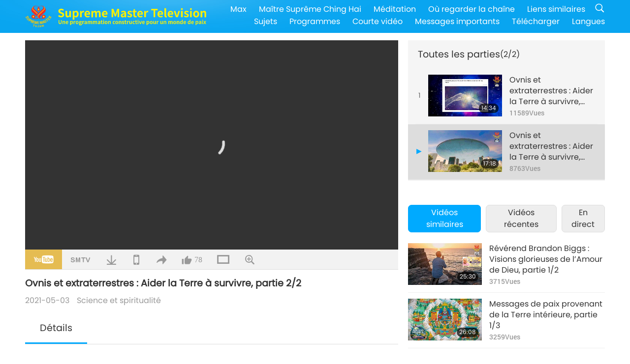

--- FILE ---
content_type: text/html; charset=UTF-8
request_url: http://radio.suprememastertv.com/fr1/v/130961077707.html?list=choice
body_size: 62836
content:
<!doctype html>
<html lang="fr-FR">

<head>
<meta charset="utf-8" name="viewport" content="width=device-width, initial-scale=1.0, minimum-scale=1.0, maximum-scale=1.0, user-scalable=no" />
<meta name="description" content="Récemment, notre planète est en difficulté, voyez-vous, en danger, en urgence, donc ils viennent toujours pour essayer de donner la bénédiction ou pour éviter un désastre, tout ce qu’ils peuvent – vou…">
<meta property="og:image" content="../../vimages/202105/1308-SS1.jpg" />
<title>Ovnis et extraterrestres : Aider la Terre à survivre, partie 2/2 - - Français</title>
<link href="../../css/fonts.css?v=296918566566" rel="stylesheet" type="text/css">
<link href="../../css/fonts_main.css?v=296918566633" rel="stylesheet" type="text/css"><link href="../../favicon.png" rel="icon" />
<link href="../../css/main.css?v=296918566474" rel="stylesheet" type="text/css">
<link href="../../css/v.css?v=296918566891" rel="stylesheet" type="text/css">
<link href="../../css/dialog.css?v=296918566351" rel="stylesheet" type="text/css">
<link href="../../css/video-js.css?v=296918566420" rel="stylesheet">
<link href="../../css/video-js-other.css?v=296918566922" rel="stylesheet">
<link href="../../css/foundation-datepicker.css?v=296918566257" rel="stylesheet" type="text/css">

<script type="text/javascript" src="../../js/jquery-min.js?v=296918566225"></script>
<script type="text/javascript" src="../../js/jquery.qrcode.min.js?v=296918566140"></script>
<script type="text/javascript" src="../../js/dialog.js?v=296918566721"></script>
<script type="text/javascript" src="../../js/ulist.js?v=296918566914"></script>
<script type="text/javascript" src="../../js/main.js?v=296918566160"></script>
<script type="text/javascript" src="../../js/v.js?v=296918566645"></script>
<script type="text/javascript" src="../../js/addtoany.js?v=296918566129"></script>
<script type="text/javascript" src="../../js/video.js?v=296918566343"></script>
<script type="text/javascript" src="../../js/video-other.js?v=296918566641"></script>
<script type="text/javascript" src="../../js/videojs/fr.js?v=296918566237"></script>
<script type="text/javascript" src="../../js/FileSaver.js?v=296918566874"></script>
<script type="text/javascript" src="../../js/html-docx.js?v=296918566480"></script>
<script type="text/javascript" src="../../js/foundation-datepicker.js?v=296918566562"></script>
<script type="text/javascript" src="../../js/datepicker/fr.js?296918566450"></script><script type="text/javascript">
VSERVER = "https://video.suprememastertv.com/vod/video/";ipCountry = "us";
VIDEO_PLAYER_DATA["sourceDefault"] = "video";
VIDEO_PLAYER_DATA["videoPoster"] = "../../vimages/202105/1308-SS1.jpg";
VIDEO_PLAYER_DATA["youTubeUrl"] = "AxIYxOKLmCY";
VIDEO_PLAYER_DATA["videoLength"]= "17:18";
VIDEO_PLAYER_DATA["vid"] = "130961077707";
VIDEO_PLAYER_DATA["start"] = "0";
VIDEO_PLAYER_DATA["videoFile"] = new Array();
VIDEO_PLAYER_DATA["videoFile"].push(new Array('720pHQ','2021/0503/1308-SS-UFOs-and-Extraterrestrials-Helping-Earth-Survive-p2o2-6m.mp4'));
VIDEO_PLAYER_DATA["videoFile"].push(new Array('720p','2021/0503/1308-SS-UFOs-and-Extraterrestrials-Helping-Earth-Survive-p2o2-2m.mp4'));
VIDEO_PLAYER_DATA["videoFile"].push(new Array('396p','2021/0503/1308-SS-UFOs-and-Extraterrestrials-Helping-Earth-Survive-p2o2-700k.mp4'));
LANG = "fr";
</script></head>

<body class="lang-fr">
<div class="viewport" id="viewport">
<aside class="menu-lang" id="menu_lang_mobile"><div class="bottom-mask"></div><div class="btn-close-lang-diagbox ico-close" id="btn_close_lang-diagbox"></div><div class="menu-langbox"><ul><li><a data="en" href="/en1/">English (English)</a></li><li><a data="ch" href="/ch1/">正體中文 (Chinese trad.)</a></li><li><a data="gb" href="/gb1/">简体中文 (Chinese simp.)</a></li><li><a data="de" href="/de1/">Deutsch (German)</a></li><li><a data="es" href="/es1/">Español (Spanish)</a></li><li class="current"><a data="fr" href="/fr1/">Français (French)</a></li><li><a data="hu" href="/hu1/">Magyar (Hungarian)</a></li><li><a data="jp" href="/jp1/">日本語 (Japanese)</a></li><li><a data="kr" href="/kr1/">한국어 (Korean)</a></li><li><a data="mn" href="/mn1/">Монгол хэл (Mongolian)</a></li><li><a data="vn" href="/vn1/">Âu Lạc (Vietnamese)</a></li><li><a data="bg" href="/bg1/">български (Bulgarian)</a></li><li><a data="ms" href="/ms1/">Bahasa Melayu (Malay)</a></li><li><a data="fa" href="/fa1/">فارسی (Persian)</a></li><li><a data="pt" href="/pt1/">Português (Portuguese)</a></li><li><a data="ro" href="/ro1/">Română (Romanian)</a></li><li><a data="id" href="/id1/">Bahasa Indonesia (Indonesian)</a></li><li><a data="th" href="/th1/">ไทย (Thai)</a></li><li><a data="ar" href="/ar1/">العربية (Arabic)</a></li><li><a data="cs" href="/cs1/">Čeština (Czech)</a></li><li><a data="pa" href="/pa1/">ਪੰਜਾਬੀ (Punjabi)</a></li><li><a data="ru" href="/ru1/">Русский (Russian)</a></li><li><a data="te" href="/te1/">తెలుగు లిపి (Telugu)</a></li><li><a data="hi" href="/hi1/">हिन्दी (Hindi)</a></li><li><a data="pl" href="/pl1/">Polski (Polish)</a></li><li><a data="it" href="/it1/">Italiano (Italian)</a></li><li><a data="tl" href="/tl1/">Wikang Tagalog (Tagalog)</a></li><li><a data="uk" href="/uk1/">Українська Мова (Ukrainian)</a></li></ul></div></aside>
<div class="srch-diag" id="srch_diag"><div class="dtitles">Chercher<button class="btn-srch-close ico-close" id="btn_srch_close"></button></div><div class="srch-keywords-input"><div class="srch-limit"><div class="srch-lang" id="btn_srch_limit" tar="srch_lang_list" event="click" diffy="10"><div class="name" id="srch_lang_name">Français</div><span class="ico-downr"></span></div></div><div class="srch-inputbox"><div class="srch-loading" id="srch_loading"></div><input type="text" class="srch-keywords" id="srch_keywords" placeholder="Mots clés" autocomplete="off"><button class="btn-srch-submit ico-srch" id="btn_srch_submit"></button></div></div><div class="srch-keywords-list" id="srch_keywords_list"><div class="srch-keywords-links" id="srch_keywords_links"></div></div></div>
<nav class="navmenus" id="navmenus"><div class="navmenu-topbar"><button class="btn-navmenu-close ico-close" id="btn_navmenu_close"></button></div><div class="navmenus-contents" id="navmenus_contents"><div class="bottom-mask"></div><div class="navmenu-item"><h3 class="title-mobile"><a href="../">Accueil</a></h3></div><div class="navmenu-item"><h3 class="title-mobile"><a href="../../webtv/">En direct</a></h3></div><div class="navmenu-item"><h3 class="title-mobile"><a href="../../max/">Max</a></h3></div><div class="navmenu-item"><h3 class="title-mobile"><a href="../download" class="menu-title">Télécharger</a></h3></div><div class="navmenu-item"><h3 class="title-mobile"><a href="../master/">Maître Suprême Ching Hai</a></h3></div><div class="navmenu-item"><h3 class="title-mobile"><a href="../meditation/">Méditation</a></h3></div><div class="navmenu-item"><h3 class="title-mobile"><a href="../worldwide/">Où regarder la chaîne</a></h3></div><div class="navmenu-item" id="navmenu_channel"><h3 class="title-mobile include-submenu"><a href="../channel/veganism" class="menu-title">Sujets</a></h3><div class="submenus submenu-content submenu-content-channel"><ul class="items-column"><li><a href="../channel/veganism"><span class="name">Véganisme</span><span class="note">Une alimentation saine pour une vie merveilleuse.</span></a></li><li><a href="../channel/peace"><span class="name">Paix</span><span class="note">La paix dans le monde commence avec nous.</span></a></li><li><a href="../channel/culture"><span class="name">Culture</span><span class="note">Enrichir nos vies avec des nouvelles multiculturelles du monde entier.</span></a></li></ul><ul class="items-column"><li><a href="../channel/spirituality"><span class="name">Spiritualité</span><span class="note">Cherchez une plus grande perfection.</span></a></li><li><a href="../channel/environment"><span class="name">Environnement</span><span class="note">Notre magnifique planète exige une attention immédiate.</span></a></li><li><a href="../channel/health"><span class="name">Santé</span><span class="note">Pour notre bien-être physique et notre élévation spirituelle.</span></a></li></ul><ul class="items-column"><li><a href="../channel/animal"><span class="name">Animal</span><span class="note">Amour et compagnie.</span></a></li><li><a href="../channel/art"><span class="name">Art</span><span class="note">Inspiration pour la quête de la réalisation de soi.</span></a></li><li><a href="../channel/others"><span class="name">Divers</span><span class="note">Étreignant tout, incluant tout.</span></a></li></ul></div></div><div class="navmenu-item" id="navmenu_program"><h3 class="title-mobile include-submenu"><a href="../program/all" class="menu-title">Programmes</a></h3><div class="submenus submenu-content submenu-content-program"><ul class="items-column"><li><a href="../program/all">Tous les programmes</a></li><li><a href="../program/GOL" class="program" id="btn_semenu_item"><span class="menu-title-se">Un cadeau d'amour</span></a></li><li><a href="../program/SCP" class="program" id="btn_semenu_item"><span class="menu-title-se">Les chansons, les compositions la poésie et les performances de Maître Suprême Ching Hai (végane)</span></a></li><li><a href="../program/AJAR" class="program" id="btn_semenu_item" tar="navmenu_third_ajar"><span class="menu-title-se include-thirdmenu">Un voyage à travers les royaumes esthétiques</span><span id="ico_thirdmenu" class="ico ico-down"></span></a></li><div class="thirdmenu" id="navmenu_third_ajar"><div class="bar"><button class="btn-close-menu ico-close" id="btn_close_thirdmenu"></button></div><a href="../program/AJAR">Tous les programmes</a><a href="../program/AJAR_TM">La Comédie Musicale</a><a href="../program/AJAR_IAD">Journée internationale de l'artiste</a><a href="../program/AJAR_SG">A Special Gathering with Supreme Master Ching Hai (vegan) and Cherished Artists</a><a href="../program/AJAR_JHC">A Joyous Holiday Celebration</a><a href="../program/AJAR_DRAM">Drama</a></div><li><a href="../program/AW" class="program" id="btn_semenu_item" tar="navmenu_third_aw"><span class="menu-title-se include-thirdmenu">Le monde des animaux : nos co-habitants</span><span id="ico_thirdmenu" class="ico ico-down"></span></a></li><div class="thirdmenu" id="navmenu_third_aw"><div class="bar"><button class="btn-close-menu ico-close" id="btn_close_thirdmenu"></button></div><a href="../program/AW">Tous les programmes</a><a href="../program/AW_UAPC">Comprendre les compagnons animaux-personnes</a><a href="../program/AW_BA">Des animaux-personnes brillants</a><a href="../program/AW_AAP">Des animaux-personnes étonnants</a></div><li><a href="../program/BMD" class="program" id="btn_semenu_item" tar="navmenu_third_bmd"><span class="menu-title-se include-thirdmenu">Entre Maître et disciples</span><span id="ico_thirdmenu" class="ico ico-down"></span></a></li><div class="thirdmenu" id="navmenu_third_bmd"><div class="bar"><button class="btn-close-menu ico-close" id="btn_close_thirdmenu"></button></div><a href="../program/BMD">Tous les programmes</a><a href="../program/BMD_2025_2024">2025-2024 Plus récent</a><a href="../program/BMD_BS">Histoires bouddhiques</a><a href="../program/BMD_TSS">Le sûtra Surangama</a><a href="../program/BMD_TLLM">La vie du Seigneur Mahavira</a><a href="../program/BMD_BMMD">Blessings: Master Meets with Disciples, Compilation</a><a href="../program/BMD_RIH">Retraite en Hongrie 23 février - 7 mars 2005</a><a href="../program/BMD_MTJ">Maître raconte des blagues</a></div><li><a href="../program/CS" class="program" id="btn_semenu_item"><span class="menu-title-se">Scène de cinéma</span></a></li></ul><ul class="items-column "><li><a href="../program/CTAW" class="program" id="btn_semenu_item"><span class="menu-title-se">Les traces culturelles de par le monde</span></a></li><li><a href="../program/EE" class="program" id="btn_semenu_item"><span class="menu-title-se">Divertissement et sagesse</span></a></li><li><a href="../program/GAT" class="program" id="btn_semenu_item"><span class="menu-title-se">Technologie de l’Âge d’or</span></a></li><li><a href="../program/GG" class="program" id="btn_semenu_item"><span class="menu-title-se">Bonne Gouvernance</span></a></li><li><a href="../program/GPGW" class="program" id="btn_semenu_item"><span class="menu-title-se">Des gens bien, de bonnes œuvres</span></a></li><li><a href="../program/HL" class="program" id="btn_semenu_item"><span class="menu-title-se">Un mode de vie sain</span></a></li><li><a href="../program/KW" class="program" id="btn_semenu_item"><span class="menu-title-se">Le pays des merveilles des enfants</span></a></li></ul><ul class="items-column "><li><a href="../program/LS" class="program" id="btn_semenu_item"><span class="menu-title-se">La vie d’un Saint</span></a></li><li><a href="../program/MOS" class="program" id="btn_semenu_item"><span class="menu-title-se">Modèles de réussite</span></a></li><li><a href="../program/AP" class="program" id="btn_semenu_item" tar="navmenu_third_ap"><span class="menu-title-se include-thirdmenu">Série en plusieurs parties sur les anciennes prédictions à propos de notre planète</span><span id="ico_thirdmenu" class="ico ico-down"></span></a></li><div class="thirdmenu" id="navmenu_third_ap"><div class="bar"><button class="btn-close-menu ico-close" id="btn_close_thirdmenu"></button></div><a href="../program/AP">Tous les programmes</a><a href="../program/AP_PAMB">Prophéties sur le Bouddha Maitreya</a><a href="../program/AP_TSC">La Seconde venue de Jésus-Christ</a><a href="../program/AP_FNP">Prophéties des Premières Nations</a><a href="../program/AP_PET">Prophecies of the End Times</a><a href="../program/AP_NA">New Age</a></div><li><a href="../program/NB" class="program" id="btn_semenu_item"><span class="menu-title-se">La beauté de la nature</span></a></li><li><a href="../program/NWN" class="program" id="btn_semenu_item" tar="navmenu_third_nwn"><span class="menu-title-se include-thirdmenu">Nouvelles d'exception</span><span id="ico_thirdmenu" class="ico ico-down"></span></a></li><div class="thirdmenu" id="navmenu_third_nwn"><div class="bar"><button class="btn-close-menu ico-close" id="btn_close_thirdmenu"></button></div><a href="../program/NWN">Tous les programmes</a><a href="../program/NWN_SMCH">Flash info</a><a href="../program/NWN_SN">Actualités sélectionnées</a><a href="../program/NWN_HL">Ligne de cœur</a><a href="../program/NWN_UT">Astuces utiles</a></div><li><a href="../program/NL" class="program" id="btn_semenu_item"><span class="menu-title-se">Notre noble origine</span></a></li><li><a href="../program/PE" class="program" id="btn_semenu_item"><span class="menu-title-se">Planète Terre : notre foyer aimant</span></a></li></ul><ul class="items-column "><li><a href="../program/PCC" class="program" id="btn_semenu_item"><span class="menu-title-se">Changements positifs dans les pays</span></a></li><li><a href="../program/SHOW" class="program" id="btn_semenu_item" tar="navmenu_third_show"><span class="menu-title-se include-thirdmenu">Émission</span><span id="ico_thirdmenu" class="ico ico-down"></span></a></li><div class="thirdmenu" id="navmenu_third_show"><div class="bar"><button class="btn-close-menu ico-close" id="btn_close_thirdmenu"></button></div><a href="../program/SHOW">Tous les programmes</a><a href="../program/SHOW_HEOM">Maître Suprême Ching Hai (végane) parle des effets nocifs de la viande</a><a href="../program/SHOW_FLC">Future Life Celebration</a></div><li><a href="../program/SS" class="program" id="btn_semenu_item"><span class="menu-title-se">Science et spiritualité</span></a></li><li><a href="../program/SWA" class="program" id="btn_semenu_item"><span class="menu-title-se">Prix Shining World</span></a></li><li><a href="../program/WAU" class="program" id="btn_semenu_item"><span class="menu-title-se">Le monde qui nous entoure</span></a></li><li><a href="../program/UL" class="program" id="btn_semenu_item"><span class="menu-title-se">Littérature édifiante</span></a></li><li><a href="../program/VE" class="program" id="btn_semenu_item"><span class="menu-title-se">Élite Végé</span></a></li></ul><ul class="items-column "><li><a href="../program/VEG" class="program" id="btn_semenu_item" tar="navmenu_third_veg"><span class="menu-title-se include-thirdmenu">Le véganisme: le mode de vie noble</span><span id="ico_thirdmenu" class="ico ico-down"></span></a></li><div class="thirdmenu" id="navmenu_third_veg"><div class="bar"><button class="btn-close-menu ico-close" id="btn_close_thirdmenu"></button></div><a href="../program/VEG">Tous les programmes</a><a href="../program/VEG_CS">Émission de cuisine</a><a href="../program/VEG_MVJ">Mon parcours végan</a></div><li><a href="../program/VR" class="program" id="btn_semenu_item"><span class="menu-title-se">Vegan and Religion</span></a></li><li><a href="../program/WOW" class="program" id="btn_semenu_item" tar="navmenu_third_wow"><span class="menu-title-se include-thirdmenu">Paroles de sagesse</span><span id="ico_thirdmenu" class="ico ico-down"></span></a></li><div class="thirdmenu" id="navmenu_third_wow"><div class="bar"><button class="btn-close-menu ico-close" id="btn_close_thirdmenu"></button></div><a href="../program/WOW">Tous les programmes</a><a href="../program/WOW_SMCH">Conférences de Maître Suprême Ching Hai</a></div><li><a href="../program/FEATURED" class="program" id="btn_semenu_item"><span class="menu-title-se">Programmes Sélectionnés</span></a></li></ul></div></div><div class="navmenu-item" id="navmenu_special"><h3 class="title-mobile include-submenu"><a href="../program/ADS" class="menu-title">Courte vidéo</a></h3><div class="submenus submenu-content submenu-content-special"><ul class="items-column"><li><a href="../program/ADS">Toutes les vidéos courtes</a></li><li><a href="../program/ADS_VE" >Élite végé</a></li><li><a href="../program/ADS_SMDA" >Maître Suprême Ching Hai : Designs et Art</a></li><li><a href="../program/ADS_VTHH" >Visites au Paradis et en Enfer : Témoignages</a></li><li><a href="../program/ADS_BQYM" >Les bienfaits de la Méditation Quan Yin</a></li></ul><ul class="items-column"><li><a href="../program/ADS_MFC" >Messages des célébrités</a></li><li><a href="../program/ADS_ANIM" >Animaux</a></li><li><a href="../program/ADS_CC" >Changement climatique</a></li><li><a href="../program/ADS_SMQ" >Maître Suprême Ching Hai : Citations</a></li><li><a href="../program/ADS_POEM" >Poèmes</a></li></ul><ul class="items-column"><li><a href="../program/ADS_VRW" >Restaurants végés dans le monde</a></li><li><a href="../program/ADS_VFSW" >Fournisseurs d’aliments végés dans le monde</a></li><li><a href="../program/ADS_NASW" >Refuge ne pratiquant pas l’euthanasie</a></li><li><a href="../program/ADS_VEM" >Venerated Enlightened Masters</a></li><li><a href="../program/ADS_IR" >….Dans les religions </a></li></ul><ul class="items-column"><li><a href="../program/ADS_LB" >Vivre mieux</a></li><li><a href="../program/ADS_BOB" >Avantages des interdictions…</a></li><li><a href="../program/ADS_DT" >Bande annonce des documentaires</a></li><li><a href="../program/ADS_MP" >Faire la paix</a></li><li><a href="../program/ADS_VTN" >Nouvelles de la tendance végé</a></li></ul><ul class="items-column"><li><a href="../program/ADS_BV" >Soyez végan</a></li><li><a href="../program/ADS_ALS" >Sketch sur le Mode de vie alternatif</a></li><li><a href="../program/ADS_SLOG" >Slogans</a></li><li><a href="../program/ADS_PSA" >Annonces de service public</a></li><li><a href="../program/ADS_HG" >Holiday Greetings</a></li></ul><ul class="items-column"><li><a href="../program/ADS_IM" >Messages importants</a></li></ul></div></div><div class="navmenu-item"><h3 class="title-mobile"><a href="../program/ADS_IM" class="menu-title">Messages importants</a></h3></div><div class="navmenu-item"><h3 class="title-mobile"><a href="../links/">Liens similaires</a></h3></div>	
	
<div class="navmenu-lang" id="menu_lang_pc"><div class="menu-langbox"><ul><li><a data="en" href="/en1/">English (English)</a></li>
<li><a data="ch" href="/ch1/">正體中文 (Chinese trad.)</a></li>
<li><a data="gb" href="/gb1/">简体中文 (Chinese simp.)</a></li>
<li><a data="de" href="/de1/">Deutsch (German)</a></li>
<li><a data="es" href="/es1/">Español (Spanish)</a></li>
<li class="current"><a data="fr" href="/fr1/">Français (French)</a></li>
<li><a data="hu" href="/hu1/">Magyar (Hungarian)</a></li>
<li><a data="jp" href="/jp1/">日本語 (Japanese)</a></li>
<li><a data="kr" href="/kr1/">한국어 (Korean)</a></li>
<li><a data="mn" href="/mn1/">Монгол хэл (Mongolian)</a></li>
</ul>
<ul><li><a data="vn" href="/vn1/">Âu Lạc (Vietnamese)</a></li>
<li><a data="bg" href="/bg1/">български (Bulgarian)</a></li>
<li><a data="ms" href="/ms1/">Bahasa Melayu (Malay)</a></li>
<li><a data="fa" href="/fa1/">فارسی (Persian)</a></li>
<li><a data="pt" href="/pt1/">Português (Portuguese)</a></li>
<li><a data="ro" href="/ro1/">Română (Romanian)</a></li>
<li><a data="id" href="/id1/">Bahasa Indonesia (Indonesian)</a></li>
<li><a data="th" href="/th1/">ไทย (Thai)</a></li>
<li><a data="ar" href="/ar1/">العربية (Arabic)</a></li>
<li><a data="cs" href="/cs1/">Čeština (Czech)</a></li>
</ul>
<ul><li><a data="pa" href="/pa1/">ਪੰਜਾਬੀ (Punjabi)</a></li>
<li><a data="ru" href="/ru1/">Русский (Russian)</a></li>
<li><a data="te" href="/te1/">తెలుగు లిపి (Telugu)</a></li>
<li><a data="hi" href="/hi1/">हिन्दी (Hindi)</a></li>
<li><a data="pl" href="/pl1/">Polski (Polish)</a></li>
<li><a data="it" href="/it1/">Italiano (Italian)</a></li>
<li><a data="tl" href="/tl1/">Wikang Tagalog (Tagalog)</a></li>
<li><a data="uk" href="/uk1/">Українська Мова (Ukrainian)</a></li>
</ul>
</div></div></div></nav>
<div class="header-container" id="header_container"><header class="header header-s header-min header-hide" id="header_min"></header><header class="header header-s" id="header"><div class="topbar"><div class="topbar-box">Aujourd'hui, c'est 2025/11/19 Wednesday</div></div><div class="topbox"><div class="topbox-contents" id="topbox_contents"><div class="btn-leftbox"><button class="btn-back ico-back" id="btn_back"></button><button class="btn-srch-diag ico-srch" id="btn_srch_diag_mobile"></button></div><a href="../" class="logo" id="topbox_logo"><img src="../../images/logo.png"></a><a href="../" class="title" id="topbox_title"><img src="../../images/title_fr.svg" /></a><nav id="nav" class="nav"><div class="nav-items"><div class="nav-rows1"><li><a href="../max/" class="menu-title">Max</a></h3><li><a href="../master/" class="menu-title">Maître Suprême Ching Hai</a></h3><li><a href="../meditation/">Méditation</a></li><li><a href="../worldwide/">Où regarder la chaîne</a></li><li><a href="../links/">Liens similaires</a></li><li class="btn-srch-extend"><a href="#" class="ico-srch" id="btn_srch_submit_extend"></a></li></div><div class="nav-rows2"><li tar="navmenu_channel"><a href="#" class="menu-title">Sujets</a></h3><li tar="navmenu_program"><a href="#" class="menu-title">Programmes</a></h3><li tar="navmenu_special"><a href="#" class="menu-title">Courte vidéo</a></h3><li tar="navmenu_important"><a href="../program/ADS_IM" class="menu-title">Messages importants</a></h3><li><a href="../search/">Télécharger</a></li><li tar="menu_lang_pc" id=>Langues</li><div class="srchs srchs-min" id="srchs"><div class="srch-keywords-input"><div class="srch-loading srch-loading-pc" id="srch_loading"></div><div class="srch-limit"><div class="srch-lang" id="btn_srch_limit" tar="srch_lang_list" event="click" diffy="12"><div class="name" id="srch_lang_name">Français</div><span class="ico-downr"></span></div><div class="line1"></div></div><input type="text" class="srch-keywords" id="srch_keywords" placeholder="Mots clés" autocomplete="off"><button class="btn-srch-to-min ico-close" id="btn_srch_to_min"></button><button class="btn-srch-submit ico-srch" id="btn_srch_submit_extend"></button></div><div class="srch-keywords-list" id="srch_keywords_list"><div class="srch-keywords-links" id="srch_keywords_links"></div></div></div></div></div></nav><div class="srchs-m" id="srchs_m"><button class="btn-lang-diag ico-lang" id="btn_lang_diag"></button><button class="btn-navmenu ico-navmenu" id="btn_navmenu"></button></div></div></div></header></div>
<div class="btn-top" id="btn_top"></div><div class="float-menus" id="float_menus_srchs"><div class="container"><div class="float-menus-contents" id="float_menus_contents"><div class="float-menu-srch-lang" id="srch_lang_list" onclickclose><button class="btn-menuclose ico-close" id="btn_menuclose"></button><div class="menu-title">Choisir la langue</div><div class="contents-pc"><ul><li data="en">English</li>
<li data="ch">正體中文</li>
<li data="gb">简体中文</li>
<li data="de">Deutsch</li>
<li data="es">Español</li>
<li data="fr">Français</li>
<li data="hu">Magyar</li>
<li data="jp">日本語</li>
<li data="kr">한국어</li>
<li data="mn">Монгол хэл</li>
</ul>
<ul><li data="vn">Âu Lạc</li>
<li data="bg">български</li>
<li data="ms">Bahasa Melayu</li>
<li data="fa">فارسی</li>
<li data="pt">Português</li>
<li data="ro">Română</li>
<li data="id">Bahasa Indonesia</li>
<li data="th">ไทย</li>
<li data="ar">العربية</li>
<li data="cs">Čeština</li>
</ul>
<ul><li data="pa">ਪੰਜਾਬੀ</li>
<li data="ru">Русский</li>
<li data="te">తెలుగు లిపి</li>
<li data="hi">हिन्दी</li>
<li data="pl">Polski</li>
<li data="it">Italiano</li>
<li data="tl">Wikang Tagalog</li>
<li data="uk">Українська Мова</li>
<li data="more">Autres</li>
</ul>
</div><div class="contents-mobile"><ul><li data="en">English</li>
<li data="ch">正體中文</li>
<li data="gb">简体中文</li>
<li data="de">Deutsch</li>
<li data="es">Español</li>
<li data="fr">Français</li>
<li data="hu">Magyar</li>
<li data="jp">日本語</li>
<li data="kr">한국어</li>
<li data="mn">Монгол хэл</li>
<li data="vn">Âu Lạc</li>
<li data="bg">български</li>
<li data="ms">Bahasa Melayu</li>
<li data="fa">فارسی</li>
<li data="pt">Português</li>
</ul>
<ul><li data="ro">Română</li>
<li data="id">Bahasa Indonesia</li>
<li data="th">ไทย</li>
<li data="ar">العربية</li>
<li data="cs">Čeština</li>
<li data="pa">ਪੰਜਾਬੀ</li>
<li data="ru">Русский</li>
<li data="te">తెలుగు లిపి</li>
<li data="hi">हिन्दी</li>
<li data="pl">Polski</li>
<li data="it">Italiano</li>
<li data="tl">Wikang Tagalog</li>
<li data="uk">Українська Мова</li>
<li data="more">Autres</li>
</ul>
</div></div><div class="float-menu-srch-srange" id="srch_srange_list" onclickclose><button class="btn-menuclose ico-close" id="btn_menuclose"></button><div class="menu-title">Champ de recherche</div><div class="contents"><div class="btn" id="btn" data="">Titre</div><div class="btn" id="btn" data="all">Transcription</div></div></div></div></div></div><div class="bk-play"><div class="body-box"><div class="body-left" id="body_left"><div class="playerbox-container">
  <div class="player-loading" id="loading_player">
    <svg class="spinner" width="65px" height="65px" viewBox="0 0 66 66" xmlns="http://www.w3.org/2000/svg"><circle class="path" fill="none" stroke-width="6" stroke-linecap="round" cx="33" cy="33" r="30"></circle></svg>
  </div>

  <div class="upnext" id="upnext">
    <div class="title">À suivre<span id="upnext_time"></span></div>
    <div class="vbox">
      <div class="simage">
        <div class="simagebox" id="upnext_poster">
          <img src="../../images/btn-video169.gif">          <div class="info">
            <span class="length" id="upnext_videolength"></span>
          </div>
        </div>
      </div>
      <div class="titles" id="upnext_videotitle"></div>
    </div>
    <div class="nbtns">
      <div class="btn replay">
        <button class="ico-replay" id="btn_replay"></button>
      </div>
      <div class="btn stop">
        <button class="ico-stop" id="btn_stopupnext"></button>
        <canvas id="Canvas_playNext" width="60" height="60"></canvas>
      </div>
    </div>
  </div>

    <div class="playerbox" id="playerbox"></div>
</div>
<div class="player-btns" id="player_btns"><div class="btn-note" id="btn_note"><div class="text" id="btn_note_text"></div></div><button id="btn_resource" class="btn youtube ico-youtube current" note="YouTube"></button><button id="btn_resource" class="btn website ico-smtv" note="SMTV"></button><button class="btn download ico-download" id="btn_download" note="Télécharger le fichier vidéo"></button><button class="btn mobile ico-mobile" id="btn_mobile" note="Mobile"></button><button class="btn share ico-share" id="btn_share" note="Partager"></button><button class="btn liked ico-like" id="btn_like" data="130961077707" note="J’aime"><span id="likenum">78</span></button><button class="btn theater ico-theater" id="btn_theater" note_theater="Mode cinéma" note_defaultview="Mode par défaut"></button><a href="../help/bigsubtitle.html" class="btn ico-bigsubtitle" target="_blank" id="btn_bigsubtitle" note="Agrandir les sous-titres">&nbsp;</a></div><div class="article-box"><article class="article"><div class="article-head"><div class="titles" id="article_titles"><h1 id="article_title">Ovnis et extraterrestres : Aider la Terre à survivre, partie 2/2</h1><div class="moreinfos"><div class="time">2021-05-03</div><div class="type"><a href="../search/?type=SS">Science et spiritualité</a></div></div></div></div><div class="playlist" id="mobile_playlist"></div><div class="article-body"><div class="details"><div class="dhead"><span class="title">Détails</span><div class="btns"><div id="btn_download_docx">Télécharger <span id="file_format">Docx<span></div></div></div><div class="text" id="article_text_container"><div class="list-more" id="btn_abstract_more"><div class="backcolor1"></div><div class="backcolor2"><span>Lire la suite</span></div></div><div class="article-text" id="article_text">Récemment, notre planète est en difficulté, voyez-vous, en danger, en urgence, donc ils viennent toujours pour essayer de donner la bénédiction ou pour éviter un désastre, tout ce qu’ils peuvent – vous voyez ? Que ce soit une comète ou un tremblement de terre, un typhon. Sans leur intervention, nous aurions été finis, OK ?</div></div></div></div></article><div class="playlist-theater" id="playlist_theater"></div></div></div><div id="playlist_default"><div class="playlist" id="playlist"><div class="playlist-contaner" id="playlist_container"><div class="list-more" id="btn_playlist_more"><div class="backcolor1"></div><div class="backcolor2"><span>Regarder la suite</span></div></div><div class="title-type list-bar-play title-type-episode" id="list_bar_play">Toutes les parties  <span class="episode-num">(2/2)</span></div><div class="list-play" id="list_play"><div class="list-range scrollbar-y " id="list_range"><div class="list-all"><div class="vbox" id="130245347425"><div class="num1">1</div><div class="contents"><div class="simage"><div class="simagebox" style="background-image: url(../../vimages/202104/1301-SS1s.jpg)"><a href="../v/130245347425.html?list=choice" title="Ovnis et extraterrestres : Aider la Terre à survivre, partie 1/2"></a><img src="../../images/btn-video169.gif"><div class="info"><span class="length">14:34</span></div></div></div><div class="titles"><h3><a href="../v/130245347425.html?list=choice" title="Ovnis et extraterrestres : Aider la Terre à survivre, partie 1/2">Ovnis et extraterrestres : Aider la Terre à survivre, partie 1/2</a></h3><div class="time-pc"><span id="counter_num" class="counter-130245347425">11585</span> Vues</div></div></div><div class="types-mobile"><div class="type">Science et spiritualité</div><div class="time">2021-04-26</div><div class="time"><span id="counter_num" class="counter-130245347425">11585</span> Vues</div></div></div><div class="vbox vboxcurrent" id="130961077707"><div class="num1">2</div><div class="contents"><div class="simage"><div class="simagebox" style="background-image: url(../../vimages/202105/1308-SS1s.jpg)"><a href="../v/130961077707.html?list=choice" title="Ovnis et extraterrestres : Aider la Terre à survivre, partie 2/2"></a><img src="../../images/btn-video169.gif"><div class="info"><span class="length">17:18</span></div></div></div><div class="titles"><h3><a href="../v/130961077707.html?list=choice" title="Ovnis et extraterrestres : Aider la Terre à survivre, partie 2/2">Ovnis et extraterrestres : Aider la Terre à survivre, partie 2/2</a></h3><div class="time-pc"><span id="counter_num" class="counter-130961077707">8763</span> Vues</div></div></div><div class="types-mobile"><div class="type">Science et spiritualité</div><div class="time">2021-05-03</div><div class="time"><span id="counter_num" class="counter-130961077707">8763</span> Vues</div></div></div></div></div></div></div><div class="view-more-container"><div class="view-btns" id="btns_view_more"><a href="#" id="btn_view_more_related" data="related_content">Vidéos similaires</a><a href="#" id="btn_view_more_latest" data="latest_content">Vidéos récentes</a><a href="../" id="btn_view_more_related">En direct</a></div><div class="view-more-group" id="view_more_group"><div class="view-content" id="related_content"><div class="list-more list-more-none" id="btn_related_more"><div class="backcolor1"></div><div class="backcolor2"><span>Regarder la suite</span></div></div><div class="title-type">Vidéos similaires</div><div class="vbox" id="281981666171"><div class="contents"><div class="simage"><div class="simagebox" style="background-image: url(../../vimages/202506/2818-SS1s.jpg)"><a href="../v/281981666171.html" title="Révérend Brandon Biggs : Visions glorieuses de l’Amour de Dieu, partie 1/2"></a><img src="../../images/btn-video169.gif"><div class="info"><span class="length">25:30</span></div></div></div><div class="titles"><h3><a href="../v/281981666171.html" title="Révérend Brandon Biggs : Visions glorieuses de l’Amour de Dieu, partie 1/2">Révérend Brandon Biggs : Visions glorieuses de l’Amour de Dieu, partie 1/2</a></h3><div class="time-pc"><span id="counter_num" class="counter-281981666171">3710</span> Vues</div></div></div><div class="types-mobile"><div class="type">Science et spiritualité</div><div class="time">2025-06-21</div><div class="time"><span id="counter_num" class="counter-281981666171">3710</span> Vues</div></div></div><div class="vbox" id="280267633862"><div class="contents"><div class="simage"><div class="simagebox" style="background-image: url(../../vimages/202506/2801-SS1s.jpg)"><a href="../v/280267633862.html" title="Messages de paix provenant de la Terre intérieure, partie 1/3"></a><img src="../../images/btn-video169.gif"><div class="info"><span class="length">26:08</span></div></div></div><div class="titles"><h3><a href="../v/280267633862.html" title="Messages de paix provenant de la Terre intérieure, partie 1/3">Messages de paix provenant de la Terre intérieure, partie 1/3</a></h3><div class="time-pc"><span id="counter_num" class="counter-280267633862">3259</span> Vues</div></div></div><div class="types-mobile"><div class="type">Science et spiritualité</div><div class="time">2025-06-04</div><div class="time"><span id="counter_num" class="counter-280267633862">3259</span> Vues</div></div></div><div class="vbox" id="278160499186"><div class="contents"><div class="simage"><div class="simagebox" style="background-image: url(../../vimages/202505/2780-SS1s.jpg)"><a href="../v/278160499186.html" title="Dr Steven Greer : un guide pour un contact pacifique avec les extraterrestres et la divulgation, partie 1/2"></a><img src="../../images/btn-video169.gif"><div class="info"><span class="length">23:39</span></div></div></div><div class="titles"><h3><a href="../v/278160499186.html" title="Dr Steven Greer : un guide pour un contact pacifique avec les extraterrestres et la divulgation, partie 1/2">Dr Steven Greer : un guide pour un contact pacifique avec les extraterrestres et la divulgation, partie 1/2</a></h3><div class="time-pc"><span id="counter_num" class="counter-278160499186">1952</span> Vues</div></div></div><div class="types-mobile"><div class="type">Science et spiritualité</div><div class="time">2025-05-14</div><div class="time"><span id="counter_num" class="counter-278160499186">1952</span> Vues</div></div></div><div class="vbox" id="276138024848"><div class="contents"><div class="simage"><div class="simagebox" style="background-image: url(../../vimages/202504/2759-SS1s.jpg)"><a href="../v/276138024848.html" title="Explorer les mystères de la réincarnation et de la vie après la mort, partie 1/2"></a><img src="../../images/btn-video169.gif"><div class="info"><span class="length">18:37</span></div></div></div><div class="titles"><h3><a href="../v/276138024848.html" title="Explorer les mystères de la réincarnation et de la vie après la mort, partie 1/2">Explorer les mystères de la réincarnation et de la vie après la mort, partie 1/2</a></h3><div class="time-pc"><span id="counter_num" class="counter-276138024848">2227</span> Vues</div></div></div><div class="types-mobile"><div class="type">Science et spiritualité</div><div class="time">2025-04-23</div><div class="time"><span id="counter_num" class="counter-276138024848">2227</span> Vues</div></div></div><div class="vbox" id="272559261635"><div class="contents"><div class="simage"><div class="simagebox" style="background-image: url(../../vimages/202503/2724-SS1s.jpg)"><a href="../v/272559261635.html" title="Explorer le temps : un voyage des champs quantiques à la sagesse spirituelle, partie 1/2"></a><img src="../../images/btn-video169.gif"><div class="info"><span class="length">24:08</span></div></div></div><div class="titles"><h3><a href="../v/272559261635.html" title="Explorer le temps : un voyage des champs quantiques à la sagesse spirituelle, partie 1/2">Explorer le temps : un voyage des champs quantiques à la sagesse spirituelle, partie 1/2</a></h3><div class="time-pc"><span id="counter_num" class="counter-272559261635">1900</span> Vues</div></div></div><div class="types-mobile"><div class="type">Science et spiritualité</div><div class="time">2025-03-19</div><div class="time"><span id="counter_num" class="counter-272559261635">1900</span> Vues</div></div></div><div class="vbox" id="271155256176"><div class="contents"><div class="simage"><div class="simagebox" style="background-image: url(../../vimages/202503/2710-SS1s.jpg)"><a href="../v/271155256176.html" title="Voyage vers la Terre Pure : La vision Céleste de Maître Kuan Jing, partie 1/2"></a><img src="../../images/btn-video169.gif"><div class="info"><span class="length">21:43</span></div></div></div><div class="titles"><h3><a href="../v/271155256176.html" title="Voyage vers la Terre Pure : La vision Céleste de Maître Kuan Jing, partie 1/2">Voyage vers la Terre Pure : La vision Céleste de Maître Kuan Jing, partie 1/2</a></h3><div class="time-pc"><span id="counter_num" class="counter-271155256176">2115</span> Vues</div></div></div><div class="types-mobile"><div class="type">Science et spiritualité</div><div class="time">2025-03-05</div><div class="time"><span id="counter_num" class="counter-271155256176">2115</span> Vues</div></div></div><div class="vbox" id="269774392364"><div class="contents"><div class="simage"><div class="simagebox" style="background-image: url(../../vimages/202502/2696-SS1s.jpg)"><a href="../v/269774392364.html" title="Breaking Limits: Understanding Our Extraordinary Abilities"></a><img src="../../images/btn-video169.gif"><div class="info"><span class="length">24:59</span></div></div></div><div class="titles"><h3><a href="../v/269774392364.html" title="Breaking Limits: Understanding Our Extraordinary Abilities">Breaking Limits: Understanding Our Extraordinary Abilities</a></h3><div class="time-pc"><span id="counter_num" class="counter-269774392364">1942</span> Vues</div></div></div><div class="types-mobile"><div class="type">Science et spiritualité</div><div class="time">2025-02-19</div><div class="time"><span id="counter_num" class="counter-269774392364">1942</span> Vues</div></div></div><div class="vbox" id="268454825767"><div class="contents"><div class="simage"><div class="simagebox" style="background-image: url(../../vimages/202502/2682-SS1s.jpg)"><a href="../v/268454825767.html" title="Déplacements du noyau et des pôles : Les forces derrière l’instabilité de la Terre, partie 1/2"></a><img src="../../images/btn-video169.gif"><div class="info"><span class="length">21:34</span></div></div></div><div class="titles"><h3><a href="../v/268454825767.html" title="Déplacements du noyau et des pôles : Les forces derrière l’instabilité de la Terre, partie 1/2">Déplacements du noyau et des pôles : Les forces derrière l’instabilité de la Terre, partie 1/2</a></h3><div class="time-pc"><span id="counter_num" class="counter-268454825767">2280</span> Vues</div></div></div><div class="types-mobile"><div class="type">Science et spiritualité</div><div class="time">2025-02-05</div><div class="time"><span id="counter_num" class="counter-268454825767">2280</span> Vues</div></div></div><div class="vbox" id="267669982667"><div class="contents"><div class="simage"><div class="simagebox" style="background-image: url(../../vimages/202501/2675-SS1s.jpg)"><a href="../v/267669982667.html" title="L’interstitium : un aperçu scientifique du troisième œil"></a><img src="../../images/btn-video169.gif"><div class="info"><span class="length">20:33</span></div></div></div><div class="titles"><h3><a href="../v/267669982667.html" title="L’interstitium : un aperçu scientifique du troisième œil">L’interstitium : un aperçu scientifique du troisième œil</a></h3><div class="time-pc"><span id="counter_num" class="counter-267669982667">2189</span> Vues</div></div></div><div class="types-mobile"><div class="type">Science et spiritualité</div><div class="time">2025-01-29</div><div class="time"><span id="counter_num" class="counter-267669982667">2189</span> Vues</div></div></div><div class="vbox" id="265622955356"><div class="contents"><div class="simage"><div class="simagebox" style="background-image: url(../../vimages/202501/2654-SS1s.jpg)"><a href="../v/265622955356.html" title="Technologie extraterrestre : Une passerelle vers le voyage interplanétaire, partie 1/2"></a><img src="../../images/btn-video169.gif"><div class="info"><span class="length">20:32</span></div></div></div><div class="titles"><h3><a href="../v/265622955356.html" title="Technologie extraterrestre : Une passerelle vers le voyage interplanétaire, partie 1/2">Technologie extraterrestre : Une passerelle vers le voyage interplanétaire, partie 1/2</a></h3><div class="time-pc"><span id="counter_num" class="counter-265622955356">2492</span> Vues</div></div></div><div class="types-mobile"><div class="type">Science et spiritualité</div><div class="time">2025-01-08</div><div class="time"><span id="counter_num" class="counter-265622955356">2492</span> Vues</div></div></div></div><div class="view-content" id="latest_content"><div class="list-more list-more-none" id="btn_latest_more"><div class="backcolor1"></div><div class="backcolor2"><span>Regarder la suite</span></div></div><div class="title-type">Vidéos récentes</div><div class="vbox" id="296825040448"><div class="contents"><div class="simage"><div class="simagebox" style="background-image: url(../../vimages/202511/2968-NWN-81s.jpg)"><a href="../v/296825040448.html" title="Sharing Observations of Sun’s Changes and Earth’s Seismic Activity: We Are Indeed Beyond Fortunate to Have Protection of the Trinity Most Powerful"></a><img src="../../images/btn-video169.gif"><div class="info"><span class="length">4:12</span></div></div></div><div class="titles"><h3><a href="../v/296825040448.html" title="Sharing Observations of Sun’s Changes and Earth’s Seismic Activity: We Are Indeed Beyond Fortunate to Have Protection of the Trinity Most Powerful">Sharing Observations of Sun’s Changes and Earth’s Seismic Activity: We Are Indeed Beyond Fortunate to Have Protection of the Trinity Most Powerful</a></h3><div class="time-pc"><span id="counter_num" class="counter-296825040448">705</span> Vues</div></div></div><div class="types-mobile"><div class="type">Nouvelles d'exception</div><div class="time">2025-11-18</div><div class="time"><span id="counter_num" class="counter-296825040448">705</span> Vues</div></div></div><div class="vbox" id="296825040276"><div class="contents"><div class="simage"><div class="simagebox" style="background-image: url(../../vimages/202511/2968-BMD1s.jpg)"><a href="../v/296825040276.html" title="Retrouvez la Félicité suprême, partie 3/10"></a><img src="../../images/btn-video169.gif"><div class="info"><span class="length">34:27</span></div></div></div><div class="titles"><h3><a href="../v/296825040276.html" title="Retrouvez la Félicité suprême, partie 3/10">Retrouvez la Félicité suprême, partie 3/10</a></h3><div class="time-pc"><span id="counter_num" class="counter-296825040276">874</span> Vues</div></div></div><div class="types-mobile"><div class="type">Entre Maître et disciples</div><div class="time">2025-11-18</div><div class="time"><span id="counter_num" class="counter-296825040276">874</span> Vues</div></div></div><div class="vbox" id="296853244922"><div class="contents"><div class="simage"><div class="simagebox" style="background-image: url(../../vimages/202511/2967-NWN1s.jpg)"><a href="../v/296853244922.html" title="Nouvelles d'exception"></a><img src="../../images/btn-video169.gif"><div class="info"><span class="length">34:51</span></div></div></div><div class="titles"><h3><a href="../v/296853244922.html" title="Nouvelles d'exception">Nouvelles d'exception</a></h3><div class="time-pc"><span id="counter_num" class="counter-296853244922">334</span> Vues</div></div></div><div class="types-mobile"><div class="type">Nouvelles d'exception</div><div class="time">2025-11-17</div><div class="time"><span id="counter_num" class="counter-296853244922">334</span> Vues</div></div></div><div class="vbox" id="296723347869"><div class="contents"><div class="simage"><div class="simagebox" style="background-image: url(../../vimages/202511/2967-NWN-81s.jpg)"><a href="../v/296723347869.html" title="Sharing Good News About Vegan Promotion and Miraculous Photos that Brothers and Sisters from Other Planets and Other Dimensions Are Helping Us to Awaken with Their Loving Energy and Support"></a><img src="../../images/btn-video169.gif"><div class="info"><span class="length">3:33</span></div></div></div><div class="titles"><h3><a href="../v/296723347869.html" title="Sharing Good News About Vegan Promotion and Miraculous Photos that Brothers and Sisters from Other Planets and Other Dimensions Are Helping Us to Awaken with Their Loving Energy and Support">Sharing Good News About Vegan Promotion and Miraculous Photos that Brothers and Sisters from Other Planets and Other Dimensions Are Helping Us to Awaken with Their Loving Energy and Support</a></h3><div class="time-pc"><span id="counter_num" class="counter-296723347869">1248</span> Vues</div></div></div><div class="types-mobile"><div class="type">Nouvelles d'exception</div><div class="time">2025-11-17</div><div class="time"><span id="counter_num" class="counter-296723347869">1248</span> Vues</div></div></div><div class="vbox" id="296853244482"><div class="contents"><div class="simage"><div class="simagebox" style="background-image: url(../../vimages/202511/2967-WOW1s.jpg)"><a href="../v/296853244482.html" title="Les périls de la guerre : extraits de “Mencius” du Vénérable philosophe confucéen Mencius (végan), partie 1/2 (présenté en coréen avec plusieurs sous-titres)"></a><img src="../../images/btn-video169.gif"><div class="info"><span class="length">17:58</span></div></div></div><div class="titles"><h3><a href="../v/296853244482.html" title="Les périls de la guerre : extraits de “Mencius” du Vénérable philosophe confucéen Mencius (végan), partie 1/2 (présenté en coréen avec plusieurs sous-titres)">Les périls de la guerre : extraits de “Mencius” du Vénérable philosophe confucéen Mencius (végan), partie 1/2 (présenté en coréen avec plusieurs sous-titres)</a></h3><div class="time-pc"><span id="counter_num" class="counter-296853244482">339</span> Vues</div></div></div><div class="types-mobile"><div class="type">Paroles de sagesse</div><div class="time">2025-11-17</div><div class="time"><span id="counter_num" class="counter-296853244482">339</span> Vues</div></div></div><div class="vbox" id="296853244287"><div class="contents"><div class="simage"><div class="simagebox" style="background-image: url(../../vimages/202511/2967-PE1s.jpg)"><a href="../v/296853244287.html" title="Un changement positif pour une planète florissante, 3ème partie d’une série"></a><img src="../../images/btn-video169.gif"><div class="info"><span class="length">19:16</span></div></div></div><div class="titles"><h3><a href="../v/296853244287.html" title="Un changement positif pour une planète florissante, 3ème partie d’une série">Un changement positif pour une planète florissante, 3ème partie d’une série</a></h3><div class="time-pc"><span id="counter_num" class="counter-296853244287">333</span> Vues</div></div></div><div class="types-mobile"><div class="type">Planète Terre : notre foyer aimant</div><div class="time">2025-11-17</div><div class="time"><span id="counter_num" class="counter-296853244287">333</span> Vues</div></div></div><div class="vbox" id="296853244955"><div class="contents"><div class="simage"><div class="simagebox" style="background-image: url(../../vimages/202511/2967-GPGW1s.jpg)"><a href="../v/296853244955.html" title="Pasadena Humane : trouver un foyer sûr pour les animaux-personnes dans le besoin, partie 2/2"></a><img src="../../images/btn-video169.gif"><div class="info"><span class="length">19:48</span></div></div></div><div class="titles"><h3><a href="../v/296853244955.html" title="Pasadena Humane : trouver un foyer sûr pour les animaux-personnes dans le besoin, partie 2/2">Pasadena Humane : trouver un foyer sûr pour les animaux-personnes dans le besoin, partie 2/2</a></h3><div class="time-pc"><span id="counter_num" class="counter-296853244955">314</span> Vues</div></div></div><div class="types-mobile"><div class="type">Des gens bien, de bonnes œuvres</div><div class="time">2025-11-17</div><div class="time"><span id="counter_num" class="counter-296853244955">314</span> Vues</div></div></div><div class="vbox" id="296723347646"><div class="contents"><div class="simage"><div class="simagebox" style="background-image: url(../../vimages/202511/2967-BMD1s.jpg)"><a href="../v/296723347646.html" title="Retrouvez la Félicité suprême, partie 2/10"></a><img src="../../images/btn-video169.gif"><div class="info"><span class="length">34:11</span></div></div></div><div class="titles"><h3><a href="../v/296723347646.html" title="Retrouvez la Félicité suprême, partie 2/10">Retrouvez la Félicité suprême, partie 2/10</a></h3><div class="time-pc"><span id="counter_num" class="counter-296723347646">1312</span> Vues</div></div></div><div class="types-mobile"><div class="type">Entre Maître et disciples</div><div class="time">2025-11-17</div><div class="time"><span id="counter_num" class="counter-296723347646">1312</span> Vues</div></div></div><div class="vbox" id="296629357203"><div class="contents"><div class="simage"><div class="simagebox" style="background-image: url(../../vimages/202511/2966-NWN-3-755461s.jpg)"><a href="../v/296629357203.html" title="J’ai une astuce pour préparer une vinaigrette asiatique végane, crémeuse et sans huile, parfaite pour assaisonner les salades ou comme trempette."></a><img src="../../images/btn-video169.gif"><div class="info"><span class="length">1:32</span></div></div></div><div class="titles"><h3><a href="../v/296629357203.html" title="J’ai une astuce pour préparer une vinaigrette asiatique végane, crémeuse et sans huile, parfaite pour assaisonner les salades ou comme trempette.">J’ai une astuce pour préparer une vinaigrette asiatique végane, crémeuse et sans huile, parfaite pour assaisonner les salades ou comme trempette.</a></h3><div class="time-pc"><span id="counter_num" class="counter-296629357203">768</span> Vues</div></div></div><div class="types-mobile"><div class="type">Nouvelles d'exception</div><div class="time">2025-11-16</div><div class="time"><span id="counter_num" class="counter-296629357203">768</span> Vues</div></div></div><div class="vbox" id="296621147240"><div class="contents"><div class="simage"><div class="simagebox" style="background-image: url(../../vimages/202511/2966-NWN-81s.jpg)"><a href="../v/296621147240.html" title="Sharing that My Family and I Escaped Disaster Unharmed, and Thank Our Beloved Master for Always Watching Over Us"></a><img src="../../images/btn-video169.gif"><div class="info"><span class="length">4:31</span></div></div></div><div class="titles"><h3><a href="../v/296621147240.html" title="Sharing that My Family and I Escaped Disaster Unharmed, and Thank Our Beloved Master for Always Watching Over Us">Sharing that My Family and I Escaped Disaster Unharmed, and Thank Our Beloved Master for Always Watching Over Us</a></h3><div class="time-pc"><span id="counter_num" class="counter-296621147240">935</span> Vues</div></div></div><div class="types-mobile"><div class="type">Nouvelles d'exception</div><div class="time">2025-11-16</div><div class="time"><span id="counter_num" class="counter-296621147240">935</span> Vues</div></div></div></div></div></div></div></div></div></div><footer class="footer" id="footer"><div class="logos"><img src="../../images/logo_copyright.png"/><div class="slogan">“
Soyez végans. Maintenez la paix. Faites de bonnes actions. <br>
Trouvez un Maître si vous voulez rentrer à la Maison. ” <br>
~ Maître Suprême Ching Hai (végane)
</div></div><div class="sitelinks"><a href="http://www.facebook.com/SupremeMasterTVFrancais" class="ico-facebook" target="_blank"></a><a href="https://www.twitter.com/SupremeMasterTV" class="ico-twitter" target="_blank"></a><a href="http://www.instagram.com/SupremeMasterTV.Fr" class="ico-instagram" target="_blank"></a><a href="https://SupremeMasterTV.tumblr.com" class="ico-tumblr" target="_blank"></a></div><div class="links"><a href="../">Accueil</a><a href="../about-us/">À propos </a><a href="../contact/">Nous contacter</a><a href="../links/">Liens similaires</a><a href="#" id="btn_downloadapp">Appli</a></div><div class="infos"><div>Ce site est compatible avec Google Chrome, Microsoft Edge, FireFox, Safari et Opera. </div><div>Copyright © Association internationale du Maître Suprême Ching Hai. Tous droits réservés.</div></div><div class="bar"></div></footer><!-- Global site tag (gtag.js) - Google Analytics -->
<script async src="https://www.googletagmanager.com/gtag/js?id=UA-107506230-1"></script>
<script>
  window.dataLayer = window.dataLayer || [];
  function gtag(){dataLayer.push(arguments);}
  gtag('js', new Date());
  gtag('config', 'UA-107506230-1');
</script> 
</div><div class="float-menus" id="float_menus"><div class="container"><div class="ico-boxarrow1" id="float_menus_boxarrow"></div><div class="float-menus-contents" id="float_menus_contents"><div class="float-menu-select-date" id="float_menu_select_date"><button class="btn-menuclose ico-close" id="btn_menuclose"></button><div class="menu-title">Chercher par date</div><div class="contents-comm"><div class="inputs"><input type="text" id="search_date_from" placeholder="yyyy-mm-dd" data-date-format="yyyy-mm-dd" value="2025-11-19"/><div class="seldate-prompt" id="seldate_prompt"></div><div class="sbtns"><button class="button" id="btn_search_date_submit"><div class="loading-min-white" id="loading"></div><span id="text">Chercher</span></button></div></div></div></div></div></div></div>
<div id="dialogbox_container">

<div class="dialogbox" id="dialog_share">
  <div class="dtbar">
    <div class="dtitles">Partager</div>
    <div class="dclose" id="dialogbox_close"></div>
  </div>
  <div class="dcontents dcontents-share">
    <div class="url-page">
    <input type="text" id="share_url" value="https://suprememastertv.com/fr1/v/130961077707.html" disclear><button id="btn_share_copy_url">COPIER</button>    </div>

    <div class="title">Partager avec</div>
    <div class="sicos a2a_kit" data-a2a-url="http://radio.suprememastertv.com/fr1/v/130961077707.html?list=choice" id="btn_share_items">
      <a class="sico a2a_button_facebook"><img src="../../images/shareico/ico_facebook.gif" /></a>
      <a class="sico a2a_button_twitter"><img src="../../images/shareico/ico_twitter.gif" /></a>
      <a class="sico a2a_button_whatsapp"><img src="../../images/shareico/ico_whatsapp.gif" /></a>
      <a class="sico a2a_button_reddit"><img src="../../images/shareico/ico_reddit.gif" /></a>
      <a class="sico a2a_button_linkedin"><img src="../../images/shareico/ico_linkedin.gif" /></a>
      <a class="sico a2a_button_telegram"><img src="../../images/shareico/ico_telegram.gif" /></a>
      <a class="sico a2a_button_vk"><img src="../../images/shareico/ico_vk.gif" /></a>
      <a class="sico a2a_button_email"><img src="../../images/shareico/ico_email.gif" /></a>
      <a class="sico a2a_dd" id="btn_share_items_more"><img src="../../images/shareico/ico_more.gif" /></a>
    </div>

    <div class="title">Intégré</div>
    <div class="start-time">
      <div class="title">Démarrer à<input type="text" value="0:00" id="share_start_time" disclear></div>    </div>

    <div class="embed">
      <input type="text" id="share_embed_code" value="&lt;iframe width=&quot;560&quot; height=&quot;315&quot; src=&quot;https://suprememastertv.com/embed/130961077707&quot; frameborder=&quot;0&quot; allowfullscreen&gt;&lt;/iframe&gt;" disclear><button id="btn_share_copy_embed">COPIER</button>    </div>
  </div>
</div>

<div class="dialogbox" id="dialogbox_download">
  <div class="dtbar">
    <div class="dtitles">Télécharger</div>
    <div class="dclose" id="dialogbox_close"></div>
  </div>
  <div class="dcontents dcontents-download">
    <a href="https://video.suprememastertv.com/vod/video/download-mp4.php?file=2021/0503/1308-SS-UFOs-and-Extraterrestrials-Helping-Earth-Survive-p2o2-6m.mp4" data="130961077707" id="btn_download_link" target="_blank">HD 720pHQ</a><a href="https://video.suprememastertv.com/vod/video/download-mp4.php?file=2021/0503/1308-SS-UFOs-and-Extraterrestrials-Helping-Earth-Survive-p2o2-2m.mp4" data="130961077707" id="btn_download_link" target="_blank">HD 720p</a><a href="https://video.suprememastertv.com/vod/video/download-mp4.php?file=2021/0503/1308-SS-UFOs-and-Extraterrestrials-Helping-Earth-Survive-p2o2-700k.mp4" data="130961077707" id="btn_download_link" target="_blank">SD 396p</a>  </div>
</div>

<div class="dialogbox dialogbox-mobile" id="mobile">
  <div class="dtbar">
    <div class="dtitles">Mobile</div>
    <div class="dclose" id="dialogbox_close"></div>
  </div>
  <div class="dcontents dcontents-mobile">
    <div class="tabs">
      <div id="tc_page">Mobile</div>
      <div id="tc_iphone">iPhone</div>
      <div id="tc_android">Android</div>
    </div>
    <div class="tabs-container">
      <div class="tc-box" id="tc_page">
        <div class="qrcode" id="qrcode_page"></div>
        <div class="note">
          <div class="text">
            Regarder dans le navigateur mobile          </div>
        </div>
      </div>

      <div class="tc-box" id="tc_android">
        <div class="qrcode" id="qrcode_android"></div>
        <div class="note">
          <img src="../../images/img_google.png" height="35" />
          <a href="https://play.google.com/store/apps/details?id=suprememastertv.com.suprememastertv" class="btn" target="_blank">GO</a>
        </div>
      </div>

      <div class="tc-box" id="tc_iphone">
        <div class="qrcode" id="qrcode_iphone"></div>
        <div class="note">
          <img src="../../images/img_apple.png" height="50" />
          <a href="https://itunes.apple.com/app/id1353505687" class="btn" target="_blank">GO</a>
        </div>
      </div>
    </div>

  </div>
</div>

<div class="dialogbox" id="emsgbox">
  <div class="dtbar">
    <div class="dtitles">Prompt</div>
    <div class="dclose" id="dialogbox_close"></div>
  </div>
  <div class="dcontents">
    <div class="msgtext" id="msgtext"></div>
    <div class="sysbtns">
      <div id="btn_close">OK</div>
    </div>
  </div>
</div>

	
<div class="dialogbox" id="downloadapp">
  <div class="dtbar">
    <div class="dtitles">Appli</div>
    <div class="dclose" id="dialogbox_close"></div>
  </div>  
  <div class="dcontents dcontents-downloadapp">

  <div class="title">Scannez le code QR <br> ou choisissez le bon système à télécharger.</div>
  <div class="qrcode">
	<div class="codebox">  
      <div class="codeimg"><img src="../../images/qrcode_iphone_s.png" /></div>
	  <div class="codename">iPhone</div>	
	</div>	
	<div class="codebox">    
	  <div class="codeimg"><img src="../../images/qrcode_android_s.png" /></div>
	  <div class="codename">Android</div>		
	</div>

  <div class="btns">
    <a href="https://itunes.apple.com/app/id1353505687" class="ico-iphone iphone" target="_blank">iPhone</a>
    <a href="https://play.google.com/store/apps/details?id=suprememastertv.com.suprememastertv" class="ico-android android" target="_blank">Android</a>
  </div>  
	  
  </div>	 	
  </div>
</div></div>

<script>
var urlPage = window.location.href;
var urlAndroid = "https://play.google.com/store/apps/details?id=suprememastertv.com.suprememastertv";
var urlIphone = "https://itunes.apple.com/app/id1353505687";
$("#qrcode_page").qrcode({ width: 145, height: 145, ecLevel: 'L', text: urlPage });
$("#qrcode_android").qrcode({ width: 145, height: 145, ecLevel: 'L', text: urlAndroid });
$("#qrcode_iphone").qrcode({ width: 145, height: 145, ecLevel: 'L', text: urlIphone });
$(function () {
    $("#search_date_from").fdatepicker({
      format: "yyyy-mm-dd",
      startDate: "2017-10-03",
      endDate: "2025-11-19",
      isInline: true
    });

});
</script>

</body>
</html>

--- FILE ---
content_type: text/html; charset=utf-8
request_url: https://www2.suprememastertv.com/handle.php
body_size: 1347
content:
<n><id>130245347425</id><num>11589</num><liked>138</liked></n><n><id>130961077707</id><num>8763</num><liked>78</liked></n><n><id>265622955356</id><num>2494</num><liked>53</liked></n><n><id>267669982667</id><num>2191</num><liked>54</liked></n><n><id>268454825767</id><num>2280</num><liked>45</liked></n><n><id>269774392364</id><num>1946</num><liked>20</liked></n><n><id>271155256176</id><num>2117</num><liked>42</liked></n><n><id>272559261635</id><num>1902</num><liked>33</liked></n><n><id>276138024848</id><num>2228</num><liked>31</liked></n><n><id>278160499186</id><num>1953</num><liked>37</liked></n><n><id>280267633862</id><num>3259</num><liked>147</liked></n><n><id>281981666171</id><num>3715</num><liked>89</liked></n><n><id>296621147240</id><num>943</num><liked>44</liked></n><n><id>296629357203</id><num>780</num><liked>27</liked></n><n><id>296723347646</id><num>1354</num><liked>69</liked></n><n><id>296723347869</id><num>1265</num><liked>69</liked></n><n><id>296825040276</id><num>935</num><liked>53</liked></n><n><id>296825040448</id><num>744</num><liked>32</liked></n><n><id>296853244287</id><num>373</num><liked>5</liked></n><n><id>296853244482</id><num>387</num><liked>5</liked></n><n><id>296853244922</id><num>382</num><liked>3</liked></n><n><id>296853244955</id><num>351</num><liked>5</liked></n><result>success</result>

--- FILE ---
content_type: text/css; charset=utf-8
request_url: http://radio.suprememastertv.com/css/fonts.css?v=296918566566
body_size: 1618
content:
@font-face {
  font-family: 'tvicos';
  src:
    url('../fonts/tvicos.ttf?1223') format('truetype'),
    url('../fonts/tvicos.woff?1223') format('woff'),
    url('../fonts/tvicos.svg?1223') format('svg');
  font-weight: normal;
  font-style: normal;
}

[class^="ico-"], [class*=" ico-"] {
  /* use !important to prevent issues with browser extensions that change fonts */
  font-family: 'tvicos' !important;
  speak: none;
  font-style: normal;
  font-weight: normal;
  font-variant: normal;
  text-transform: none;

  /* Better Font Rendering =========== */
  -webkit-font-smoothing: antialiased;
  -moz-osx-font-smoothing: grayscale;
}

.ico-lang:before {
  content: "\e900";
  margin-right: 5px;	
  font-size: 1.7rem;	
}
.ico-srch:before {
  content: "\e901";
  font-size: 1.7rem;
}
.ico-navmenu:before {
  content: "\e902";
  font-size: 1.7rem;		
}
.ico-back:before {
  content: "\e904";
  font-size: 1.5rem;	
}
.ico-close:before {
  content: "\e903";
  font-size: 1.7rem;
}
.ico-clear-search:after {
  content: "\e903";
  font-size: 1.2rem;
  padding-left: 5px;
}
.ico-left:before {
  content: "\e904";
}
.ico-right:before {
  content: "\e905";
}
.ico-up:before {
  content: "\e906";
}
.ico-down:before {
  content: "\e907";
}
.ico-downr:after {
  content: "\e907";
}
.ico-select:after {
  content: "\e907";
  font-size: 0.8rem;
  padding-left: 5px;
}
.ico-resolution:before {
  content: "\e908";
  font-size: 1.7rem;
}
.ico-download:before {
  content: "\e909";
  font-size: 1.4rem;
}
.ico-download-search:before {
  content: "\e909";
  font-size: 1rem;
}
.ico-download-particular:after {
  content: "\e92b";	
  font-size: 1rem;
}

.ico-mobile:before {
  content: "\e90a";
  font-size: 1.5rem;
}
.ico-share:before {
  content: "\e90b";
  font-size: 1.6rem;
}
.ico-play:before {
  content: "\e917";
  font-size: 1rem;
}
.ico-like:before {
  content: "\e90c";
  font-size: 1.6rem;
  margin-right: 5px;
}
.ico-like-search:before {
  content: "\e90c";
  font-size: 1.2rem;
  margin-right: 5px;
}
.ico-theater:before {
  content: "\e916";
  font-size: 2rem;
}
.ico-defaultview:before {
  content: "\e921";
  font-size: 2rem;
}
.ico-video-s:before {
  content: "\e90d";
  font-size: 1.3rem;
  color:#00aaff;
}
.ico-video-n:before {
  content: "\e90d";
  font-size: 1.7rem;
  color:#00aaff;
}
.ico-replay:before {
  content: "\e90e";
  font-size: 2rem;
}
.ico-stop:before {
  content: "\e90f";
  font-size: 2rem;
}
.ico-youtube:before {
  content: "\e910";
  font-size: 2rem;
}
.ico-eye:before {
  content: "\e911";
  font-size: 1.2rem;
  padding-right: 5px;
}
.ico-date:before {
  content: "\e912";
  font-size: 2.2rem;  
  line-height: 2.2rem;
}
.ico-email:before {
  content: "\e92a";
  font-size: 2.2rem;
}
.ico-facebook:before {
  content: "\e913";
  font-size: 2.2rem;
}
.ico-twitter:before {
  content: "\e914";
  font-size: 2.2rem;
}
.ico-instagram:before {
  content: "\e915";
  font-size: 2.2rem;
}
.ico-tumblr:before {
  content: "\e929";
  font-size: 2.2rem;
}
.ico-playlist:before {
  color:#00aaff;
  content: "\e917";
  font-size: 0.8rem;
  margin-right: 5px;
}
.ico-playsoon:before {
  content: "\e918";
  font-size: 0.9rem;
  margin-right: 5px;
}
.ico-playback:before {
  content: "\e919";
  font-size: 0.9rem;
  margin-right: 5px;
}
.ico-schedule:before {
  content: "\e91c";
  font-size: 0.75rem;    
  padding-right: 10px;
}
.ico-help:before {
  content: "\e91a";
  font-size: 1.2rem;
  padding-right: 5px;
}
.ico-refresh:before {
  content: "\e91d";
  font-size: 1.2rem;
  padding-right: 5px;
}
.ico-navgOpen:before {
  content: "\e907";
  font-size: 1rem;
}
.ico-navgClose:before {
  content: "\e905";
  font-size: 1rem;
}
.ico-more1:before {
  content: "\e91c";
  padding-right: 10px;
  font-size: 0.8rem;      
}
.ico-more2:before {
  content: "\e91c";
  padding-right: 6px;
  font-size: 0.8rem;    
}
.ico-more3:before {
  content: "\e917";
  font-size: 0.8rem;
  padding-right: 10px;
}
.ico-more4:after {
  content: "\e917";
  font-size: 0.8rem;
  padding-left: 10px;
}
.ico-more5:before {
  content: "\e917";
  font-size: 1rem;
  padding-right: 10px;
  padding-top: 2px;
  color:#999999;	
}
.ico-more6:before {
  content: "\e92d";
  font-size: 1.5rem;
}
.ico-boxarrow1 {
  display: flex;
  width: 40px;
  justify-content: center;
  margin-left: -20px;
  position: absolute;
  left:50%;
  top:-12px;
  height: 12px;
  overflow: hidden;	
}
.ico-boxarrow1:after {
  content: "\e91e";
  font-size: 0.7rem;
  color:#f5f5f5;
}
.ico-iphone:before {
  content: "\e91f";
  font-size: 1.2rem;
  margin-right: 10px;
}
.ico-android:before {
  content: "\e920";
  font-size: 1.2rem;
  margin-right: 10px;
}
.ico-liststyle1:before {
  content: "\e922";
  font-size: 1.3rem;
}
.ico-liststyle2:before {
  content: "\e923";
  font-size: 1.3rem;
}
.ico-sharemore:before {
  content: "\e924";
}
.ico-smtv:before {
  content: "\e925";
  font-size: 2rem;	
}
.ico-play-sequence:before {
  content: "\e926";
  font-size: 1.3rem;
}
.ico-play-random:before {
  content: "\e927";
  font-size: 1.3rem;	
}
.ico-bigsubtitle:before {
  content: "\e928";	
}
.ico-audio:before {
  content: "\e92c";
  font-size: 1.5rem;	
}
.ico-full-screen:before{
  content: "\e93a";  
}
.ico-exit-full-screen:before{
  content: "\e93b";  
}
.ico-new-window:before{
  content: "\e940";  
}
.ico-video-play:before{
  content: "\e941";  
}
.ico-video-pause:before{
  content: "\e942";  
}
.ico-video-sound:before{
  content: "\e943";  
}
.ico-video-mute:before{
  content: "\e944";  
}

.ico-photo-more:before{
  content: "\e92e";
  font-size: 1.5rem;    
}
.ico-photo-left:before{
  content: "\e92f";
  font-size: 2rem;    
}
.ico-photo-right:before{
  content: "\e930";
  font-size: 2rem;    
}
.ico-photo-music-prev:before{
  content: "\e931";
  font-size: 1.5rem;    
}
.ico-photo-music-next:before{
  content: "\e932";
  font-size: 1.5rem;    
}
.ico-photo-music-play:before{
  content: "\e933";
  font-size: 1.5rem;    
}
.ico-photo-music-pause:before{
  content: "\e934";
  font-size: 1.5rem;    
}
.ico-photo-music-sound:before{
  content: "\e935";
  font-size: 1.5rem;    
}
.ico-photo-music-mute:before{
  content: "\e936";
  font-size: 1.5rem;    
}
.ico-photo-music-ctrl:before{
  content: "\e939";
  font-size: 1.5rem;    
}
.ico-photo-share:before{
  content: "\e937";
  font-size: 1.5rem;    
}
.ico-photo-download:before{
  content: "\e938";
  font-size: 1.5rem;    
}
.ico-photo-extend:before{
  content: "\e907";
  font-size: 0.8rem;    
}
.ico-photo-abstract-more:before{
  content: "\e907";
  font-size: 0.8rem;    
}
.ico-photo-abstract-close:before{
  content: "\e906";
  font-size: 0.8rem;    
}
.ico-photo-thumbnail-close:before{
  content: "\e903";
  font-size: 2rem;    
}
.ico-photo-music-ctrl-close:before{
  content: "\e903";
  font-size: 1.5rem;    
}
.ico-photo-fullscreen:before{
  content: "\e93a";
  font-size: 1.5rem;    
}
.ico-photo-normalscreen:before{
  content: "\e93b";
  font-size: 1.5rem;    
}
.ico-check-mark:before{
  content: "\e93c";
  font-size: 1.5rem;    
}

.ico-news-play:before{
  content: "\e93d";  
}
.ico-news:before{
  content: "\e93e";  
}
.ico-link:before{
  content: "\e93f";  
}

@media screen and (max-width: 1400px) {
.player-btns .ico-youtube:before {
  font-size: 1.4rem;
}
.player-btns .ico-smtv:before {
  font-size: 1.4rem;
}
.player-btns .ico-audio:before {
  font-size: 1.3rem;	
}
.player-btns .ico-download:before {
  font-size: 1.1rem;
}
.player-btns .ico-mobile:before {
  font-size: 1.2rem;
}	
.player-btns .ico-share:before {
  font-size: 1.2rem;
}
.player-btns .ico-like:before {
  font-size: 1.2rem;
}
.player-btns .ico-theater:before {
  font-size: 1.2rem;
}	
.player-btns .ico-bigsubtitle:before {
  font-size: 1.2rem;
}
.player-btns .ico-defaultview:before {
  font-size: 1.2rem;
}	
	
	
}

@media screen and (max-width: 970px) {
.ico-download:before {
  font-size: 1.2rem;
  margin-right: 0px;
}
.ico-like:before {
  font-size: 1.2rem;
}
.ico-share:before {
  font-size: 1rem;
}
}





--- FILE ---
content_type: application/javascript
request_url: http://radio.suprememastertv.com/js/datepicker/fr.js?296918566450
body_size: 307
content:
(function ($) {
$.fn.fdatepicker.dates['en'] = {
    days: ["Dimanche", "Lundi", "Mardi", "Mercredi", "Jeudi", "Vendredi", "Samedi"],
    daysShort: ["Dim", "Lun", "Mar", "Mer", "Jeu", "Ven", "Sam"],
    daysMin: ["Di", "Lu", "Ma", "Me", "Je", "Ve", "Sa"],
    months: ["Janvier", "Février", "Mars", "Avril", "Mai", "Juin", "Juillet", "Août", "Septembre", "Octobre", "Novembre", "Décembre"],
    monthsShort: ["Jan", "Fév", "Mar", "Avr", "Mai", "Jui", "Jui", "Aoû", "Sep", "Oct", "Nov", "Déc"],
    today: 'Aujourd\'hui',
    clear: 'Effacer'
};
}(jQuery));



--- FILE ---
content_type: image/svg+xml
request_url: http://radio.suprememastertv.com/images/title_fr.svg
body_size: 16520
content:
<?xml version="1.0" encoding="utf-8"?>
<!-- Generator: Adobe Illustrator 23.0.0, SVG Export Plug-In . SVG Version: 6.00 Build 0)  -->
<svg version="1.1" id="图层_1" xmlns="http://www.w3.org/2000/svg" xmlns:xlink="http://www.w3.org/1999/xlink" x="0px" y="0px"
	 viewBox="0 0 310 40" style="enable-background:new 0 0 310 40;" xml:space="preserve">
<style type="text/css">
	.st0{enable-background:new    ;}
	.st1{fill:#FFF100;}
</style>
<g>
	<g class="st0">
		<path class="st1" d="M2,18.9l2-2.4c1.2,1.1,2.8,1.9,4.3,1.9c1.8,0,2.7-0.8,2.7-2c0-1.3-1-1.7-2.6-2.3l-2.3-1
			c-1.7-0.7-3.5-2.1-3.5-4.6c0-2.8,2.4-4.9,5.9-4.9c2,0,4,0.8,5.4,2.2L12.3,8c-1.1-0.9-2.2-1.4-3.6-1.4c-1.5,0-2.5,0.7-2.5,1.8
			c0,1.2,1.2,1.7,2.7,2.2l2.2,0.9c2.1,0.9,3.4,2.2,3.4,4.6c0,2.8-2.3,5.2-6.3,5.2C6,21.4,3.7,20.5,2,18.9z"/>
		<path class="st1" d="M17.2,16.3V8.2h3.4v7.6c0,2,0.6,2.7,1.8,2.7c1.1,0,1.8-0.5,2.6-1.6V8.2h3.4v12.9h-2.8l-0.3-1.8h-0.1
			c-1.1,1.3-2.4,2.2-4.1,2.2C18.4,21.4,17.2,19.5,17.2,16.3z"/>
		<path class="st1" d="M32,8.2h2.8L35,9.5h0.1c1.1-0.9,2.4-1.7,3.8-1.7c3.2,0,5.1,2.6,5.1,6.6c0,4.4-2.7,7-5.5,7
			c-1.1,0-2.2-0.5-3.2-1.4l0.1,2.1v3.9H32V8.2z M40.5,14.5c0-2.5-0.8-3.8-2.6-3.8c-0.9,0-1.7,0.4-2.6,1.3v5.7c0.8,0.7,1.7,1,2.4,1
			C39.3,18.6,40.5,17.3,40.5,14.5z"/>
		<path class="st1" d="M46.9,8.2h2.8l0.2,2.3H50c0.9-1.7,2.3-2.6,3.7-2.6c0.7,0,1.1,0.1,1.5,0.3l-0.6,2.9c-0.4-0.1-0.8-0.2-1.3-0.2
			c-1,0-2.2,0.7-3,2.5v7.7h-3.4V8.2z"/>
		<path class="st1" d="M55.9,14.7c0-4.2,2.9-6.8,6-6.8c3.6,0,5.4,2.6,5.4,6.2c0,0.6-0.1,1.2-0.2,1.5h-8c0.3,2.1,1.7,3.2,3.6,3.2
			c1.1,0,2-0.3,2.9-0.9l1.2,2.1c-1.3,0.9-2.9,1.4-4.5,1.4C58.7,21.4,55.9,18.9,55.9,14.7z M64.4,13.4c0-1.8-0.8-2.9-2.4-2.9
			c-1.4,0-2.6,1-2.8,2.9H64.4z"/>
		<path class="st1" d="M70.1,8.2h2.8l0.2,1.7h0.1c1.1-1.1,2.3-2.1,4-2.1c1.8,0,2.9,0.8,3.6,2.3c1.2-1.2,2.4-2.3,4.1-2.3
			c2.7,0,4,1.9,4,5.2v8.1h-3.4v-7.6c0-2-0.6-2.7-1.8-2.7c-0.7,0-1.6,0.5-2.5,1.5v8.9h-3.4v-7.6c0-2-0.6-2.7-1.8-2.7
			c-0.7,0-1.6,0.5-2.5,1.5v8.9h-3.4V8.2z"/>
		<path class="st1" d="M91.6,14.7c0-4.2,2.9-6.8,6-6.8c3.6,0,5.4,2.6,5.4,6.2c0,0.6-0.1,1.2-0.2,1.5h-8c0.3,2.1,1.7,3.2,3.6,3.2
			c1.1,0,2-0.3,2.9-0.9l1.2,2.1c-1.3,0.9-2.9,1.4-4.5,1.4C94.4,21.4,91.6,18.9,91.6,14.7z M100.1,13.4c0-1.8-0.8-2.9-2.4-2.9
			c-1.4,0-2.6,1-2.8,2.9H100.1z"/>
		<path class="st1" d="M111.3,4h3.8l2.9,8c0.4,1.1,0.7,2.2,1,3.3h0.1c0.4-1.1,0.7-2.2,1-3.3l2.8-8h3.8v17.1h-3.1V14
			c0-1.6,0.3-4,0.4-5.6h-0.1l-1.4,4l-2.6,7.2h-2l-2.7-7.2l-1.4-4H114c0.2,1.6,0.4,4,0.4,5.6v7.1h-3.1V4z"/>
		<path class="st1" d="M130.1,17.6c0-2.8,2.2-4.2,7.4-4.8c0-1.3-0.6-2.2-2.2-2.2c-1.2,0-2.4,0.5-3.6,1.2l-1.2-2.2
			c1.5-0.9,3.4-1.7,5.4-1.7c3.3,0,5,2,5,5.7v7.6h-2.8l-0.3-1.4h-0.1c-1.1,1-2.4,1.7-3.9,1.7C131.7,21.4,130.1,19.8,130.1,17.6z
			 M137.6,17.5v-2.6c-3.1,0.4-4.2,1.3-4.2,2.4c0,1,0.7,1.5,1.7,1.5C136.1,18.8,136.8,18.3,137.6,17.5z"/>
		<path class="st1" d="M143.2,19.6l1.5-2.1c1.2,0.9,2.3,1.4,3.5,1.4c1.3,0,1.9-0.6,1.9-1.4c0-1-1.3-1.4-2.7-1.9
			c-1.6-0.6-3.5-1.6-3.5-3.8c0-2.3,1.9-4,4.8-4c1.9,0,3.3,0.8,4.4,1.6l-1.5,2.1c-0.9-0.6-1.8-1.1-2.8-1.1c-1.2,0-1.7,0.5-1.7,1.2
			c0,0.9,1.3,1.3,2.6,1.8c1.7,0.6,3.6,1.5,3.6,3.9c0,2.3-1.8,4.1-5.2,4.1C146.4,21.4,144.5,20.7,143.2,19.6z"/>
		<path class="st1" d="M155.8,16.6v-5.7H154V8.3l2-0.2l0.4-3.5h2.8v3.5h3.2v2.7h-3.2v5.7c0,1.5,0.6,2.2,1.8,2.2
			c0.4,0,0.9-0.1,1.3-0.3l0.6,2.5c-0.7,0.2-1.6,0.5-2.7,0.5C157,21.4,155.8,19.5,155.8,16.6z"/>
		<path class="st1" d="M163.8,14.7c0-4.2,2.9-6.8,6-6.8c3.6,0,5.4,2.6,5.4,6.2c0,0.6-0.1,1.2-0.2,1.5h-8c0.3,2.1,1.7,3.2,3.6,3.2
			c1.1,0,2-0.3,2.9-0.9l1.2,2.1c-1.3,0.9-2.9,1.4-4.5,1.4C166.6,21.4,163.8,18.9,163.8,14.7z M172.3,13.4c0-1.8-0.8-2.9-2.4-2.9
			c-1.4,0-2.6,1-2.8,2.9H172.3z"/>
		<path class="st1" d="M178,8.2h2.8l0.2,2.3h0.1c0.9-1.7,2.3-2.6,3.7-2.6c0.7,0,1.1,0.1,1.5,0.3l-0.6,2.9c-0.4-0.1-0.8-0.2-1.3-0.2
			c-1,0-2.2,0.7-3,2.5v7.7H178V8.2z"/>
		<path class="st1" d="M197,6.9h-4.8V4h13.1v2.8h-4.9v14.3H197V6.9z"/>
		<path class="st1" d="M205.1,14.7c0-4.2,2.9-6.8,6-6.8c3.6,0,5.4,2.6,5.4,6.2c0,0.6-0.1,1.2-0.2,1.5h-8c0.3,2.1,1.7,3.2,3.6,3.2
			c1.1,0,2-0.3,2.9-0.9L216,20c-1.3,0.9-2.9,1.4-4.5,1.4C207.9,21.4,205.1,18.9,205.1,14.7z M213.6,13.4c0-1.8-0.8-2.9-2.4-2.9
			c-1.4,0-2.6,1-2.8,2.9H213.6z"/>
		<path class="st1" d="M219.3,17.5V2.7h3.4v15c0,0.8,0.4,1,0.7,1c0.1,0,0.2,0,0.5,0l0.4,2.5c-0.4,0.2-1,0.3-1.8,0.3
			C220.1,21.4,219.3,19.9,219.3,17.5z"/>
		<path class="st1" d="M225.8,14.7c0-4.2,2.9-6.8,6-6.8c3.6,0,5.4,2.6,5.4,6.2c0,0.6-0.1,1.2-0.2,1.5h-8c0.3,2.1,1.7,3.2,3.6,3.2
			c1.1,0,2-0.3,2.9-0.9l1.2,2.1c-1.3,0.9-2.9,1.4-4.5,1.4C228.6,21.4,225.8,18.9,225.8,14.7z M234.3,13.4c0-1.8-0.8-2.9-2.4-2.9
			c-1.4,0-2.6,1-2.8,2.9H234.3z"/>
		<path class="st1" d="M238.4,8.2h3.4l1.9,6.4c0.3,1.3,0.7,2.6,1,3.9h0.1c0.3-1.3,0.7-2.7,1-3.9l1.9-6.4h3.3l-4.3,12.9h-3.9
			L238.4,8.2z"/>
		<path class="st1" d="M252.9,4.3c0-1.1,0.9-1.8,2-1.8c1.2,0,2,0.7,2,1.8c0,1.1-0.9,1.8-2,1.8C253.7,6.1,252.9,5.3,252.9,4.3z
			 M253.2,8.2h3.4v12.9h-3.4V8.2z"/>
		<path class="st1" d="M259,19.6l1.5-2.1c1.2,0.9,2.3,1.4,3.5,1.4c1.3,0,1.9-0.6,1.9-1.4c0-1-1.3-1.4-2.7-1.9
			c-1.6-0.6-3.5-1.6-3.5-3.8c0-2.3,1.9-4,4.8-4c1.9,0,3.3,0.8,4.4,1.6l-1.5,2.1c-0.9-0.6-1.8-1.1-2.8-1.1c-1.2,0-1.7,0.5-1.7,1.2
			c0,0.9,1.3,1.3,2.6,1.8c1.7,0.6,3.6,1.5,3.6,3.9c0,2.3-1.8,4.1-5.2,4.1C262.2,21.4,260.3,20.7,259,19.6z"/>
		<path class="st1" d="M271.4,4.3c0-1.1,0.9-1.8,2-1.8c1.2,0,2,0.7,2,1.8c0,1.1-0.9,1.8-2,1.8C272.2,6.1,271.4,5.3,271.4,4.3z
			 M271.7,8.2h3.4v12.9h-3.4V8.2z"/>
		<path class="st1" d="M277.9,14.7c0-4.3,3-6.8,6.2-6.8s6.2,2.5,6.2,6.8c0,4.3-3,6.8-6.2,6.8S277.9,18.9,277.9,14.7z M286.9,14.7
			c0-2.4-1-4-2.7-4s-2.7,1.6-2.7,4c0,2.4,1,4,2.7,4S286.9,17.1,286.9,14.7z"/>
		<path class="st1" d="M293.2,8.2h2.8l0.2,1.7h0.1c1.1-1.1,2.4-2,4.2-2c2.8,0,4,1.9,4,5.2v8.1h-3.4v-7.6c0-2-0.6-2.7-1.8-2.7
			c-1.1,0-1.7,0.5-2.7,1.5v8.9h-3.4V8.2z"/>
	</g>
</g>
<g>
	<g class="st0">
		<path class="st1" d="M3,31.4V27h1.6v4.6c0,1.7,0.6,2.2,1.5,2.2c1,0,1.6-0.6,1.6-2.2V27h1.5v4.4c0,2.7-1.1,3.8-3.1,3.8
			C4.2,35.2,3,34.1,3,31.4z"/>
		<path class="st1" d="M11.1,28.9h1.3l0.1,0.8h0c0.5-0.5,1.2-1,2-1c1.3,0,1.9,0.9,1.9,2.4V35h-1.6v-3.6c0-0.9-0.3-1.3-0.9-1.3
			c-0.5,0-0.8,0.2-1.3,0.7V35h-1.6V28.9z"/>
		<path class="st1" d="M17.6,32c0-2,1.4-3.2,2.8-3.2c1.7,0,2.5,1.2,2.5,2.9c0,0.3,0,0.6-0.1,0.7h-3.8c0.1,1,0.8,1.5,1.7,1.5
			c0.5,0,0.9-0.2,1.4-0.4l0.5,1c-0.6,0.4-1.4,0.7-2.1,0.7C19,35.2,17.6,34,17.6,32z M21.7,31.4c0-0.8-0.4-1.3-1.2-1.3
			c-0.6,0-1.2,0.5-1.3,1.3H21.7z"/>
		<path class="st1" d="M26.8,28.9h1.3l0.1,0.6h0c0.5-0.4,1.1-0.8,1.8-0.8c1.5,0,2.4,1.2,2.4,3.1c0,2.1-1.3,3.3-2.6,3.3
			c-0.5,0-1-0.2-1.5-0.7l0,1v1.8h-1.6V28.9z M30.8,31.9c0-1.2-0.4-1.8-1.2-1.8c-0.4,0-0.8,0.2-1.2,0.6v2.7c0.4,0.3,0.8,0.5,1.1,0.5
			C30.3,33.8,30.8,33.2,30.8,31.9z"/>
		<path class="st1" d="M33.8,28.9h1.3l0.1,1.1h0c0.4-0.8,1.1-1.2,1.7-1.2c0.3,0,0.5,0.1,0.7,0.1l-0.3,1.4c-0.2-0.1-0.4-0.1-0.6-0.1
			c-0.5,0-1.1,0.3-1.4,1.2V35h-1.6V28.9z"/>
		<path class="st1" d="M38,32c0-2,1.4-3.2,2.9-3.2s2.9,1.2,2.9,3.2c0,2-1.4,3.2-2.9,3.2S38,34,38,32z M42.3,32
			c0-1.2-0.5-1.9-1.3-1.9s-1.3,0.8-1.3,1.9c0,1.1,0.5,1.9,1.3,1.9S42.3,33.1,42.3,32z"/>
		<path class="st1" d="M44.8,36.1c0-0.5,0.3-0.9,0.9-1.3v-0.1c-0.3-0.2-0.6-0.5-0.6-1c0-0.5,0.3-0.9,0.7-1.1v0
			C45.4,32.3,45,31.7,45,31c0-1.4,1.2-2.2,2.5-2.2c0.3,0,0.7,0.1,0.9,0.2h2.2v1.2h-1c0.2,0.2,0.3,0.5,0.3,0.9c0,1.4-1,2.1-2.4,2.1
			c-0.2,0-0.5-0.1-0.8-0.1c-0.2,0.1-0.3,0.3-0.3,0.5c0,0.3,0.2,0.5,1,0.5h1c1.5,0,2.3,0.5,2.3,1.5c0,1.2-1.3,2.2-3.3,2.2
			C45.9,37.7,44.8,37.2,44.8,36.1z M49.2,35.8c0-0.4-0.4-0.5-1-0.5h-0.7c-0.4,0-0.6,0-0.8-0.1c-0.3,0.2-0.4,0.5-0.4,0.7
			c0,0.5,0.6,0.8,1.5,0.8C48.5,36.6,49.2,36.2,49.2,35.8z M48.4,31c0-0.7-0.4-1.1-0.9-1.1s-1,0.4-1,1.1s0.4,1.1,1,1.1
			S48.4,31.7,48.4,31z"/>
		<path class="st1" d="M51.7,28.9H53l0.1,1.1h0c0.4-0.8,1.1-1.2,1.7-1.2c0.3,0,0.5,0.1,0.7,0.1l-0.3,1.4c-0.2-0.1-0.4-0.1-0.6-0.1
			c-0.5,0-1.1,0.3-1.4,1.2V35h-1.6V28.9z"/>
		<path class="st1" d="M55.8,33.4c0-1.3,1.1-2,3.5-2.3c0-0.6-0.3-1.1-1-1.1c-0.6,0-1.1,0.3-1.7,0.6L56,29.6c0.7-0.4,1.6-0.8,2.5-0.8
			c1.5,0,2.3,0.9,2.3,2.7V35h-1.3l-0.1-0.7h0c-0.5,0.5-1.1,0.8-1.8,0.8C56.5,35.2,55.8,34.4,55.8,33.4z M59.3,33.3v-1.2
			c-1.5,0.2-2,0.6-2,1.1c0,0.5,0.3,0.7,0.8,0.7C58.6,33.9,59,33.7,59.3,33.3z"/>
		<path class="st1" d="M62.6,28.9h1.3l0.1,0.8h0c0.5-0.5,1.1-1,1.9-1c0.9,0,1.4,0.4,1.7,1.1c0.6-0.6,1.1-1.1,1.9-1.1
			c1.3,0,1.9,0.9,1.9,2.4V35h-1.6v-3.6c0-0.9-0.3-1.3-0.8-1.3c-0.3,0-0.7,0.2-1.2,0.7V35h-1.6v-3.6c0-0.9-0.3-1.3-0.8-1.3
			c-0.3,0-0.7,0.2-1.2,0.7V35h-1.6V28.9z"/>
		<path class="st1" d="M73,28.9h1.3l0.1,0.8h0c0.5-0.5,1.1-1,1.9-1c0.9,0,1.4,0.4,1.7,1.1c0.6-0.6,1.1-1.1,1.9-1.1
			c1.3,0,1.9,0.9,1.9,2.4V35h-1.6v-3.6c0-0.9-0.3-1.3-0.8-1.3c-0.3,0-0.7,0.2-1.2,0.7V35h-1.6v-3.6c0-0.9-0.3-1.3-0.8-1.3
			c-0.3,0-0.7,0.2-1.2,0.7V35H73V28.9z"/>
		<path class="st1" d="M83.2,33.4c0-1.3,1.1-2,3.5-2.3c0-0.6-0.3-1.1-1-1.1c-0.6,0-1.1,0.3-1.7,0.6l-0.6-1.1
			c0.7-0.4,1.6-0.8,2.5-0.8c1.5,0,2.3,0.9,2.3,2.7V35H87l-0.1-0.7h0c-0.5,0.5-1.1,0.8-1.8,0.8C83.9,35.2,83.2,34.4,83.2,33.4z
			 M86.7,33.3v-1.2c-1.5,0.2-2,0.6-2,1.1c0,0.5,0.3,0.7,0.8,0.7C86,33.9,86.3,33.7,86.7,33.3z"/>
		<path class="st1" d="M90,32.9v-2.7h-0.9V29l0.9-0.1l0.2-1.6h1.3v1.6h1.5v1.3h-1.5v2.7c0,0.7,0.3,1,0.8,1c0.2,0,0.4-0.1,0.6-0.1
			l0.3,1.2c-0.3,0.1-0.8,0.2-1.3,0.2C90.5,35.2,90,34.2,90,32.9z"/>
		<path class="st1" d="M94.2,27.1c0-0.5,0.4-0.9,1-0.9c0.5,0,0.9,0.3,0.9,0.9c0,0.5-0.4,0.9-0.9,0.9C94.6,27.9,94.2,27.6,94.2,27.1z
			 M94.3,28.9h1.6V35h-1.6V28.9z"/>
		<path class="st1" d="M97.2,32c0-2,1.4-3.2,2.9-3.2s2.9,1.2,2.9,3.2c0,2-1.4,3.2-2.9,3.2S97.2,34,97.2,32z M101.5,32
			c0-1.2-0.5-1.9-1.3-1.9s-1.3,0.8-1.3,1.9c0,1.1,0.5,1.9,1.3,1.9S101.5,33.1,101.5,32z"/>
		<path class="st1" d="M104.4,28.9h1.3l0.1,0.8h0c0.5-0.5,1.2-1,2-1c1.3,0,1.9,0.9,1.9,2.4V35h-1.6v-3.6c0-0.9-0.3-1.3-0.9-1.3
			c-0.5,0-0.8,0.2-1.3,0.7V35h-1.6V28.9z"/>
		<path class="st1" d="M113.5,32c0-2,1.5-3.2,3.1-3.2c0.8,0,1.3,0.3,1.8,0.7l-0.8,1c-0.3-0.3-0.6-0.4-0.9-0.4
			c-0.9,0-1.6,0.8-1.6,1.9c0,1.1,0.6,1.9,1.5,1.9c0.4,0,0.8-0.2,1.2-0.5l0.6,1.1c-0.6,0.5-1.3,0.7-2,0.7
			C114.8,35.2,113.5,34,113.5,32z"/>
		<path class="st1" d="M118.9,32c0-2,1.4-3.2,2.9-3.2s2.9,1.2,2.9,3.2c0,2-1.4,3.2-2.9,3.2S118.9,34,118.9,32z M123.1,32
			c0-1.2-0.5-1.9-1.3-1.9s-1.3,0.8-1.3,1.9c0,1.1,0.5,1.9,1.3,1.9S123.1,33.1,123.1,32z"/>
		<path class="st1" d="M126.1,28.9h1.3l0.1,0.8h0c0.5-0.5,1.2-1,2-1c1.3,0,1.9,0.9,1.9,2.4V35h-1.6v-3.6c0-0.9-0.3-1.3-0.9-1.3
			c-0.5,0-0.8,0.2-1.3,0.7V35h-1.6V28.9z"/>
		<path class="st1" d="M132.5,34.3l0.7-1c0.5,0.4,1.1,0.7,1.6,0.7c0.6,0,0.9-0.3,0.9-0.6c0-0.5-0.6-0.7-1.3-0.9
			c-0.8-0.3-1.7-0.8-1.7-1.8c0-1.1,0.9-1.9,2.3-1.9c0.9,0,1.6,0.4,2.1,0.8l-0.7,1c-0.4-0.3-0.9-0.5-1.3-0.5c-0.5,0-0.8,0.2-0.8,0.6
			c0,0.4,0.6,0.6,1.2,0.8c0.8,0.3,1.7,0.7,1.7,1.8c0,1.1-0.8,1.9-2.4,1.9C134,35.2,133.1,34.8,132.5,34.3z"/>
		<path class="st1" d="M138.4,32.9v-2.7h-0.9V29l0.9-0.1l0.2-1.6h1.3v1.6h1.5v1.3H140v2.7c0,0.7,0.3,1,0.8,1c0.2,0,0.4-0.1,0.6-0.1
			l0.3,1.2c-0.3,0.1-0.8,0.2-1.3,0.2C139,35.2,138.4,34.2,138.4,32.9z"/>
		<path class="st1" d="M142.8,28.9h1.3l0.1,1.1h0c0.4-0.8,1.1-1.2,1.7-1.2c0.3,0,0.5,0.1,0.7,0.1l-0.3,1.4c-0.2-0.1-0.4-0.1-0.6-0.1
			c-0.5,0-1.1,0.3-1.4,1.2V35h-1.6V28.9z"/>
		<path class="st1" d="M147.4,32.7v-3.8h1.6v3.6c0,0.9,0.3,1.3,0.8,1.3c0.5,0,0.8-0.2,1.2-0.8v-4.1h1.6V35h-1.3l-0.1-0.9h0
			c-0.5,0.6-1.1,1-1.9,1C148,35.2,147.4,34.2,147.4,32.7z"/>
		<path class="st1" d="M154,32c0-2,1.5-3.2,3.1-3.2c0.8,0,1.3,0.3,1.8,0.7l-0.8,1c-0.3-0.3-0.6-0.4-0.9-0.4c-0.9,0-1.6,0.8-1.6,1.9
			c0,1.1,0.6,1.9,1.5,1.9c0.4,0,0.8-0.2,1.2-0.5l0.6,1.1c-0.6,0.5-1.3,0.7-2,0.7C155.3,35.2,154,34,154,32z"/>
		<path class="st1" d="M160.3,32.9v-2.7h-0.9V29l0.9-0.1l0.2-1.6h1.3v1.6h1.5v1.3h-1.5v2.7c0,0.7,0.3,1,0.8,1c0.2,0,0.4-0.1,0.6-0.1
			l0.3,1.2c-0.3,0.1-0.8,0.2-1.3,0.2C160.8,35.2,160.3,34.2,160.3,32.9z"/>
		<path class="st1" d="M164.4,27.1c0-0.5,0.4-0.9,1-0.9c0.5,0,0.9,0.3,0.9,0.9c0,0.5-0.4,0.9-0.9,0.9
			C164.8,27.9,164.4,27.6,164.4,27.1z M164.6,28.9h1.6V35h-1.6V28.9z"/>
		<path class="st1" d="M167.2,28.9h1.6l0.9,3c0.2,0.6,0.3,1.2,0.5,1.8h0.1c0.2-0.6,0.3-1.3,0.5-1.8l0.9-3h1.5l-2,6.1h-1.8
			L167.2,28.9z"/>
		<path class="st1" d="M173.7,32c0-2,1.4-3.2,2.8-3.2c1.7,0,2.5,1.2,2.5,2.9c0,0.3,0,0.6-0.1,0.7h-3.8c0.1,1,0.8,1.5,1.7,1.5
			c0.5,0,0.9-0.2,1.4-0.4l0.5,1c-0.6,0.4-1.4,0.7-2.1,0.7C175,35.2,173.7,34,173.7,32z M177.7,31.4c0-0.8-0.4-1.3-1.2-1.3
			c-0.6,0-1.2,0.5-1.3,1.3H177.7z"/>
		<path class="st1" d="M182.9,28.9h1.3l0.1,0.6h0c0.5-0.4,1.1-0.8,1.8-0.8c1.5,0,2.4,1.2,2.4,3.1c0,2.1-1.3,3.3-2.6,3.3
			c-0.5,0-1-0.2-1.5-0.7l0,1v1.8h-1.6V28.9z M186.9,31.9c0-1.2-0.4-1.8-1.2-1.8c-0.4,0-0.8,0.2-1.2,0.6v2.7c0.4,0.3,0.8,0.5,1.1,0.5
			C186.3,33.8,186.9,33.2,186.9,31.9z"/>
		<path class="st1" d="M189.5,32c0-2,1.4-3.2,2.9-3.2s2.9,1.2,2.9,3.2c0,2-1.4,3.2-2.9,3.2S189.5,34,189.5,32z M193.7,32
			c0-1.2-0.5-1.9-1.3-1.9s-1.3,0.8-1.3,1.9c0,1.1,0.5,1.9,1.3,1.9S193.7,33.1,193.7,32z"/>
		<path class="st1" d="M196.6,32.7v-3.8h1.6v3.6c0,0.9,0.3,1.3,0.8,1.3c0.5,0,0.8-0.2,1.2-0.8v-4.1h1.6V35h-1.3l-0.1-0.9h0
			c-0.5,0.6-1.1,1-1.9,1C197.2,35.2,196.6,34.2,196.6,32.7z"/>
		<path class="st1" d="M203.6,28.9h1.3L205,30h0c0.4-0.8,1.1-1.2,1.7-1.2c0.3,0,0.5,0.1,0.7,0.1l-0.3,1.4c-0.2-0.1-0.4-0.1-0.6-0.1
			c-0.5,0-1.1,0.3-1.4,1.2V35h-1.6V28.9z"/>
		<path class="st1" d="M210.8,32.7v-3.8h1.6v3.6c0,0.9,0.3,1.3,0.8,1.3c0.5,0,0.8-0.2,1.2-0.8v-4.1h1.6V35h-1.3l-0.1-0.9h0
			c-0.5,0.6-1.1,1-1.9,1C211.3,35.2,210.8,34.2,210.8,32.7z"/>
		<path class="st1" d="M217.7,28.9h1.3l0.1,0.8h0c0.5-0.5,1.2-1,2-1c1.3,0,1.9,0.9,1.9,2.4V35h-1.6v-3.6c0-0.9-0.3-1.3-0.9-1.3
			c-0.5,0-0.8,0.2-1.3,0.7V35h-1.6V28.9z"/>
		<path class="st1" d="M227.2,28.9h1.3l0.1,0.8h0c0.5-0.5,1.1-1,1.9-1c0.9,0,1.4,0.4,1.7,1.1c0.6-0.6,1.1-1.1,1.9-1.1
			c1.3,0,1.9,0.9,1.9,2.4V35h-1.6v-3.6c0-0.9-0.3-1.3-0.8-1.3c-0.3,0-0.7,0.2-1.2,0.7V35h-1.6v-3.6c0-0.9-0.3-1.3-0.8-1.3
			c-0.3,0-0.7,0.2-1.2,0.7V35h-1.6V28.9z"/>
		<path class="st1" d="M237.3,32c0-2,1.4-3.2,2.9-3.2s2.9,1.2,2.9,3.2c0,2-1.4,3.2-2.9,3.2S237.3,34,237.3,32z M241.5,32
			c0-1.2-0.5-1.9-1.3-1.9s-1.3,0.8-1.3,1.9c0,1.1,0.5,1.9,1.3,1.9S241.5,33.1,241.5,32z"/>
		<path class="st1" d="M244.5,28.9h1.3l0.1,0.8h0c0.5-0.5,1.2-1,2-1c1.3,0,1.9,0.9,1.9,2.4V35h-1.6v-3.6c0-0.9-0.3-1.3-0.9-1.3
			c-0.5,0-0.8,0.2-1.3,0.7V35h-1.6V28.9z"/>
		<path class="st1" d="M251.1,32c0-2,1.2-3.2,2.6-3.2c0.7,0,1.1,0.3,1.5,0.7l-0.1-1v-2.1h1.6V35h-1.3l-0.1-0.6h0
			c-0.4,0.4-1.1,0.8-1.7,0.8C252.1,35.2,251.1,34,251.1,32z M255.1,33.2v-2.7c-0.4-0.3-0.8-0.5-1.1-0.5c-0.7,0-1.3,0.7-1.3,1.9
			c0,1.3,0.5,1.9,1.3,1.9C254.4,33.8,254.8,33.7,255.1,33.2z"/>
		<path class="st1" d="M258.1,32c0-2,1.4-3.2,2.8-3.2c1.7,0,2.5,1.2,2.5,2.9c0,0.3,0,0.6-0.1,0.7h-3.8c0.1,1,0.8,1.5,1.7,1.5
			c0.5,0,0.9-0.2,1.4-0.4l0.5,1c-0.6,0.4-1.4,0.7-2.1,0.7C259.4,35.2,258.1,34,258.1,32z M262.1,31.4c0-0.8-0.4-1.3-1.2-1.3
			c-0.6,0-1.2,0.5-1.3,1.3H262.1z"/>
		<path class="st1" d="M266.9,32c0-2,1.2-3.2,2.6-3.2c0.7,0,1.1,0.3,1.5,0.7l-0.1-1v-2.1h1.6V35h-1.3l-0.1-0.6h0
			c-0.4,0.4-1.1,0.8-1.7,0.8C267.9,35.2,266.9,34,266.9,32z M270.9,33.2v-2.7c-0.4-0.3-0.8-0.5-1.1-0.5c-0.7,0-1.3,0.7-1.3,1.9
			c0,1.3,0.5,1.9,1.3,1.9C270.2,33.8,270.6,33.7,270.9,33.2z"/>
		<path class="st1" d="M273.9,32c0-2,1.4-3.2,2.8-3.2c1.7,0,2.5,1.2,2.5,2.9c0,0.3,0,0.6-0.1,0.7h-3.8c0.1,1,0.8,1.5,1.7,1.5
			c0.5,0,0.9-0.2,1.4-0.4l0.5,1c-0.6,0.4-1.4,0.7-2.1,0.7C275.2,35.2,273.9,34,273.9,32z M277.9,31.4c0-0.8-0.4-1.3-1.2-1.3
			c-0.6,0-1.2,0.5-1.3,1.3H277.9z"/>
		<path class="st1" d="M283,28.9h1.3l0.1,0.6h0c0.5-0.4,1.1-0.8,1.8-0.8c1.5,0,2.4,1.2,2.4,3.1c0,2.1-1.3,3.3-2.6,3.3
			c-0.5,0-1-0.2-1.5-0.7l0,1v1.8H283V28.9z M287,31.9c0-1.2-0.4-1.8-1.2-1.8c-0.4,0-0.8,0.2-1.2,0.6v2.7c0.4,0.3,0.8,0.5,1.1,0.5
			C286.5,33.8,287,33.2,287,31.9z"/>
		<path class="st1" d="M289.6,33.4c0-1.3,1.1-2,3.5-2.3c0-0.6-0.3-1.1-1-1.1c-0.6,0-1.1,0.3-1.7,0.6l-0.6-1.1
			c0.7-0.4,1.6-0.8,2.5-0.8c1.5,0,2.3,0.9,2.3,2.7V35h-1.3l-0.1-0.7h0c-0.5,0.5-1.1,0.8-1.8,0.8C290.3,35.2,289.6,34.4,289.6,33.4z
			 M293.1,33.3v-1.2c-1.5,0.2-2,0.6-2,1.1c0,0.5,0.3,0.7,0.8,0.7C292.4,33.9,292.7,33.7,293.1,33.3z"/>
		<path class="st1" d="M296.2,27.1c0-0.5,0.4-0.9,1-0.9c0.5,0,0.9,0.3,0.9,0.9c0,0.5-0.4,0.9-0.9,0.9
			C296.6,27.9,296.2,27.6,296.2,27.1z M296.3,28.9h1.6V35h-1.6V28.9z"/>
		<path class="st1" d="M300.8,31.8l-1.8-2.9h1.7l0.6,1.1c0.2,0.3,0.4,0.7,0.5,1h0c0.1-0.3,0.3-0.7,0.4-1l0.5-1.1h1.7l-1.8,3.1l1.9,3
			H303l-0.7-1.1c-0.2-0.4-0.4-0.7-0.6-1.1h-0.1c-0.2,0.3-0.3,0.7-0.5,1.1l-0.6,1.1h-1.7L300.8,31.8z"/>
	</g>
</g>
</svg>


--- FILE ---
content_type: application/javascript
request_url: http://radio.suprememastertv.com/js/FileSaver.js?v=296918566874
body_size: 2609
content:
/* FileSaver.js
 *  A saveAs() FileSaver implementation.
 *  2014-05-27
 *
 *  By Eli Grey, http://eligrey.com
 *  License: X11/MIT
 *    See https://github.com/eligrey/FileSaver.js/blob/master/LICENSE.md
 */

/*global self */
/*jslint bitwise: true, indent: 4, laxbreak: true, laxcomma: true, smarttabs: true, plusplus: true */

/*! @source http://purl.eligrey.com/github/FileSaver.js/blob/master/FileSaver.js */

var saveAs = saveAs
  // IE 10+ (native saveAs)
  || (typeof navigator !== "undefined" &&
      navigator.msSaveOrOpenBlob && navigator.msSaveOrOpenBlob.bind(navigator))
  // Everyone else
  || (function(view) {
	"use strict";
	// IE <10 is explicitly unsupported
	if (typeof navigator !== "undefined" &&
	    /MSIE [1-9]\./.test(navigator.userAgent)) {
		return;
	}
	var
		  doc = view.document
		  // only get URL when necessary in case Blob.js hasn't overridden it yet
		, get_URL = function() {
			return view.URL || view.webkitURL || view;
		}
		, save_link = doc.createElementNS("http://www.w3.org/1999/xhtml", "a")
		, can_use_save_link = !view.externalHost && "download" in save_link
		, click = function(node) {
			var event = doc.createEvent("MouseEvents");
			event.initMouseEvent(
				"click", true, false, view, 0, 0, 0, 0, 0
				, false, false, false, false, 0, null
			);
			node.dispatchEvent(event);
		}
		, webkit_req_fs = view.webkitRequestFileSystem
		, req_fs = view.requestFileSystem || webkit_req_fs || view.mozRequestFileSystem
		, throw_outside = function(ex) {
			(view.setImmediate || view.setTimeout)(function() {
				throw ex;
			}, 0);
		}
		, force_saveable_type = "application/octet-stream"
		, fs_min_size = 0
		, deletion_queue = []
		, process_deletion_queue = function() {
			var i = deletion_queue.length;
			while (i--) {
				var file = deletion_queue[i];
				if (typeof file === "string") { // file is an object URL
					get_URL().revokeObjectURL(file);
				} else { // file is a File
					file.remove();
				}
			}
			deletion_queue.length = 0; // clear queue
		}
		, dispatch = function(filesaver, event_types, event) {
			event_types = [].concat(event_types);
			var i = event_types.length;
			while (i--) {
				var listener = filesaver["on" + event_types[i]];
				if (typeof listener === "function") {
					try {
						listener.call(filesaver, event || filesaver);
					} catch (ex) {
						throw_outside(ex);
					}
				}
			}
		}
		, FileSaver = function(blob, name) {
			// First try a.download, then web filesystem, then object URLs
			var
				  filesaver = this
				, type = blob.type
				, blob_changed = false
				, object_url
				, target_view
				, get_object_url = function() {
					var object_url = get_URL().createObjectURL(blob);
					deletion_queue.push(object_url);
					return object_url;
				}
				, dispatch_all = function() {
					dispatch(filesaver, "writestart progress write writeend".split(" "));
				}
				// on any filesys errors revert to saving with object URLs
				, fs_error = function() {
					// don't create more object URLs than needed
					if (blob_changed || !object_url) {
						object_url = get_object_url(blob);
					}
					if (target_view) {
						target_view.location.href = object_url;
					} else {
						window.open(object_url, "_blank");
					}
					filesaver.readyState = filesaver.DONE;
					dispatch_all();
				}
				, abortable = function(func) {
					return function() {
						if (filesaver.readyState !== filesaver.DONE) {
							return func.apply(this, arguments);
						}
					};
				}
				, create_if_not_found = {create: true, exclusive: false}
				, slice
			;
			filesaver.readyState = filesaver.INIT;
			if (!name) {
				name = "download";
			}
			if (can_use_save_link) {
				object_url = get_object_url(blob);
				save_link.href = object_url;
				save_link.download = name;
				click(save_link);
				filesaver.readyState = filesaver.DONE;
				dispatch_all();
				return;
			}
			// Object and web filesystem URLs have a problem saving in Google Chrome when
			// viewed in a tab, so I force save with application/octet-stream
			// http://code.google.com/p/chromium/issues/detail?id=91158
			if (view.chrome && type && type !== force_saveable_type) {
				slice = blob.slice || blob.webkitSlice;
				blob = slice.call(blob, 0, blob.size, force_saveable_type);
				blob_changed = true;
			}
			// Since I can't be sure that the guessed media type will trigger a download
			// in WebKit, I append .download to the filename.
			// https://bugs.webkit.org/show_bug.cgi?id=65440
			if (webkit_req_fs && name !== "download") {
				name += ".download";
			}
			if (type === force_saveable_type || webkit_req_fs) {
				target_view = view;
			}
			if (!req_fs) {
				fs_error();
				return;
			}
			fs_min_size += blob.size;
			req_fs(view.TEMPORARY, fs_min_size, abortable(function(fs) {
				fs.root.getDirectory("saved", create_if_not_found, abortable(function(dir) {
					var save = function() {
						dir.getFile(name, create_if_not_found, abortable(function(file) {
							file.createWriter(abortable(function(writer) {
								writer.onwriteend = function(event) {
									target_view.location.href = file.toURL();
									deletion_queue.push(file);
									filesaver.readyState = filesaver.DONE;
									dispatch(filesaver, "writeend", event);
								};
								writer.onerror = function() {
									var error = writer.error;
									if (error.code !== error.ABORT_ERR) {
										fs_error();
									}
								};
								"writestart progress write abort".split(" ").forEach(function(event) {
									writer["on" + event] = filesaver["on" + event];
								});
								writer.write(blob);
								filesaver.abort = function() {
									writer.abort();
									filesaver.readyState = filesaver.DONE;
								};
								filesaver.readyState = filesaver.WRITING;
							}), fs_error);
						}), fs_error);
					};
					dir.getFile(name, {create: false}, abortable(function(file) {
						// delete file if it already exists
						file.remove();
						save();
					}), abortable(function(ex) {
						if (ex.code === ex.NOT_FOUND_ERR) {
							save();
						} else {
							fs_error();
						}
					}));
				}), fs_error);
			}), fs_error);
		}
		, FS_proto = FileSaver.prototype
		, saveAs = function(blob, name) {
			return new FileSaver(blob, name);
		}
	;
	FS_proto.abort = function() {
		var filesaver = this;
		filesaver.readyState = filesaver.DONE;
		dispatch(filesaver, "abort");
	};
	FS_proto.readyState = FS_proto.INIT = 0;
	FS_proto.WRITING = 1;
	FS_proto.DONE = 2;

	FS_proto.error =
	FS_proto.onwritestart =
	FS_proto.onprogress =
	FS_proto.onwrite =
	FS_proto.onabort =
	FS_proto.onerror =
	FS_proto.onwriteend =
		null;

	view.addEventListener("unload", process_deletion_queue, false);
	saveAs.unload = function() {
		process_deletion_queue();
		view.removeEventListener("unload", process_deletion_queue, false);
	};
	return saveAs;
}(
	   typeof self !== "undefined" && self
	|| typeof window !== "undefined" && window
	|| this.content
));
// `self` is undefined in Firefox for Android content script context
// while `this` is nsIContentFrameMessageManager
// with an attribute `content` that corresponds to the window

if (typeof module !== "undefined" && module !== null) {
  module.exports = saveAs;
} else if ((typeof define !== "undefined" && define !== null) && (define.amd != null)) {
  define([], function() {
    return saveAs;
  });
}


--- FILE ---
content_type: image/svg+xml
request_url: http://radio.suprememastertv.com/images/title_fr.svg
body_size: 16520
content:
<?xml version="1.0" encoding="utf-8"?>
<!-- Generator: Adobe Illustrator 23.0.0, SVG Export Plug-In . SVG Version: 6.00 Build 0)  -->
<svg version="1.1" id="图层_1" xmlns="http://www.w3.org/2000/svg" xmlns:xlink="http://www.w3.org/1999/xlink" x="0px" y="0px"
	 viewBox="0 0 310 40" style="enable-background:new 0 0 310 40;" xml:space="preserve">
<style type="text/css">
	.st0{enable-background:new    ;}
	.st1{fill:#FFF100;}
</style>
<g>
	<g class="st0">
		<path class="st1" d="M2,18.9l2-2.4c1.2,1.1,2.8,1.9,4.3,1.9c1.8,0,2.7-0.8,2.7-2c0-1.3-1-1.7-2.6-2.3l-2.3-1
			c-1.7-0.7-3.5-2.1-3.5-4.6c0-2.8,2.4-4.9,5.9-4.9c2,0,4,0.8,5.4,2.2L12.3,8c-1.1-0.9-2.2-1.4-3.6-1.4c-1.5,0-2.5,0.7-2.5,1.8
			c0,1.2,1.2,1.7,2.7,2.2l2.2,0.9c2.1,0.9,3.4,2.2,3.4,4.6c0,2.8-2.3,5.2-6.3,5.2C6,21.4,3.7,20.5,2,18.9z"/>
		<path class="st1" d="M17.2,16.3V8.2h3.4v7.6c0,2,0.6,2.7,1.8,2.7c1.1,0,1.8-0.5,2.6-1.6V8.2h3.4v12.9h-2.8l-0.3-1.8h-0.1
			c-1.1,1.3-2.4,2.2-4.1,2.2C18.4,21.4,17.2,19.5,17.2,16.3z"/>
		<path class="st1" d="M32,8.2h2.8L35,9.5h0.1c1.1-0.9,2.4-1.7,3.8-1.7c3.2,0,5.1,2.6,5.1,6.6c0,4.4-2.7,7-5.5,7
			c-1.1,0-2.2-0.5-3.2-1.4l0.1,2.1v3.9H32V8.2z M40.5,14.5c0-2.5-0.8-3.8-2.6-3.8c-0.9,0-1.7,0.4-2.6,1.3v5.7c0.8,0.7,1.7,1,2.4,1
			C39.3,18.6,40.5,17.3,40.5,14.5z"/>
		<path class="st1" d="M46.9,8.2h2.8l0.2,2.3H50c0.9-1.7,2.3-2.6,3.7-2.6c0.7,0,1.1,0.1,1.5,0.3l-0.6,2.9c-0.4-0.1-0.8-0.2-1.3-0.2
			c-1,0-2.2,0.7-3,2.5v7.7h-3.4V8.2z"/>
		<path class="st1" d="M55.9,14.7c0-4.2,2.9-6.8,6-6.8c3.6,0,5.4,2.6,5.4,6.2c0,0.6-0.1,1.2-0.2,1.5h-8c0.3,2.1,1.7,3.2,3.6,3.2
			c1.1,0,2-0.3,2.9-0.9l1.2,2.1c-1.3,0.9-2.9,1.4-4.5,1.4C58.7,21.4,55.9,18.9,55.9,14.7z M64.4,13.4c0-1.8-0.8-2.9-2.4-2.9
			c-1.4,0-2.6,1-2.8,2.9H64.4z"/>
		<path class="st1" d="M70.1,8.2h2.8l0.2,1.7h0.1c1.1-1.1,2.3-2.1,4-2.1c1.8,0,2.9,0.8,3.6,2.3c1.2-1.2,2.4-2.3,4.1-2.3
			c2.7,0,4,1.9,4,5.2v8.1h-3.4v-7.6c0-2-0.6-2.7-1.8-2.7c-0.7,0-1.6,0.5-2.5,1.5v8.9h-3.4v-7.6c0-2-0.6-2.7-1.8-2.7
			c-0.7,0-1.6,0.5-2.5,1.5v8.9h-3.4V8.2z"/>
		<path class="st1" d="M91.6,14.7c0-4.2,2.9-6.8,6-6.8c3.6,0,5.4,2.6,5.4,6.2c0,0.6-0.1,1.2-0.2,1.5h-8c0.3,2.1,1.7,3.2,3.6,3.2
			c1.1,0,2-0.3,2.9-0.9l1.2,2.1c-1.3,0.9-2.9,1.4-4.5,1.4C94.4,21.4,91.6,18.9,91.6,14.7z M100.1,13.4c0-1.8-0.8-2.9-2.4-2.9
			c-1.4,0-2.6,1-2.8,2.9H100.1z"/>
		<path class="st1" d="M111.3,4h3.8l2.9,8c0.4,1.1,0.7,2.2,1,3.3h0.1c0.4-1.1,0.7-2.2,1-3.3l2.8-8h3.8v17.1h-3.1V14
			c0-1.6,0.3-4,0.4-5.6h-0.1l-1.4,4l-2.6,7.2h-2l-2.7-7.2l-1.4-4H114c0.2,1.6,0.4,4,0.4,5.6v7.1h-3.1V4z"/>
		<path class="st1" d="M130.1,17.6c0-2.8,2.2-4.2,7.4-4.8c0-1.3-0.6-2.2-2.2-2.2c-1.2,0-2.4,0.5-3.6,1.2l-1.2-2.2
			c1.5-0.9,3.4-1.7,5.4-1.7c3.3,0,5,2,5,5.7v7.6h-2.8l-0.3-1.4h-0.1c-1.1,1-2.4,1.7-3.9,1.7C131.7,21.4,130.1,19.8,130.1,17.6z
			 M137.6,17.5v-2.6c-3.1,0.4-4.2,1.3-4.2,2.4c0,1,0.7,1.5,1.7,1.5C136.1,18.8,136.8,18.3,137.6,17.5z"/>
		<path class="st1" d="M143.2,19.6l1.5-2.1c1.2,0.9,2.3,1.4,3.5,1.4c1.3,0,1.9-0.6,1.9-1.4c0-1-1.3-1.4-2.7-1.9
			c-1.6-0.6-3.5-1.6-3.5-3.8c0-2.3,1.9-4,4.8-4c1.9,0,3.3,0.8,4.4,1.6l-1.5,2.1c-0.9-0.6-1.8-1.1-2.8-1.1c-1.2,0-1.7,0.5-1.7,1.2
			c0,0.9,1.3,1.3,2.6,1.8c1.7,0.6,3.6,1.5,3.6,3.9c0,2.3-1.8,4.1-5.2,4.1C146.4,21.4,144.5,20.7,143.2,19.6z"/>
		<path class="st1" d="M155.8,16.6v-5.7H154V8.3l2-0.2l0.4-3.5h2.8v3.5h3.2v2.7h-3.2v5.7c0,1.5,0.6,2.2,1.8,2.2
			c0.4,0,0.9-0.1,1.3-0.3l0.6,2.5c-0.7,0.2-1.6,0.5-2.7,0.5C157,21.4,155.8,19.5,155.8,16.6z"/>
		<path class="st1" d="M163.8,14.7c0-4.2,2.9-6.8,6-6.8c3.6,0,5.4,2.6,5.4,6.2c0,0.6-0.1,1.2-0.2,1.5h-8c0.3,2.1,1.7,3.2,3.6,3.2
			c1.1,0,2-0.3,2.9-0.9l1.2,2.1c-1.3,0.9-2.9,1.4-4.5,1.4C166.6,21.4,163.8,18.9,163.8,14.7z M172.3,13.4c0-1.8-0.8-2.9-2.4-2.9
			c-1.4,0-2.6,1-2.8,2.9H172.3z"/>
		<path class="st1" d="M178,8.2h2.8l0.2,2.3h0.1c0.9-1.7,2.3-2.6,3.7-2.6c0.7,0,1.1,0.1,1.5,0.3l-0.6,2.9c-0.4-0.1-0.8-0.2-1.3-0.2
			c-1,0-2.2,0.7-3,2.5v7.7H178V8.2z"/>
		<path class="st1" d="M197,6.9h-4.8V4h13.1v2.8h-4.9v14.3H197V6.9z"/>
		<path class="st1" d="M205.1,14.7c0-4.2,2.9-6.8,6-6.8c3.6,0,5.4,2.6,5.4,6.2c0,0.6-0.1,1.2-0.2,1.5h-8c0.3,2.1,1.7,3.2,3.6,3.2
			c1.1,0,2-0.3,2.9-0.9L216,20c-1.3,0.9-2.9,1.4-4.5,1.4C207.9,21.4,205.1,18.9,205.1,14.7z M213.6,13.4c0-1.8-0.8-2.9-2.4-2.9
			c-1.4,0-2.6,1-2.8,2.9H213.6z"/>
		<path class="st1" d="M219.3,17.5V2.7h3.4v15c0,0.8,0.4,1,0.7,1c0.1,0,0.2,0,0.5,0l0.4,2.5c-0.4,0.2-1,0.3-1.8,0.3
			C220.1,21.4,219.3,19.9,219.3,17.5z"/>
		<path class="st1" d="M225.8,14.7c0-4.2,2.9-6.8,6-6.8c3.6,0,5.4,2.6,5.4,6.2c0,0.6-0.1,1.2-0.2,1.5h-8c0.3,2.1,1.7,3.2,3.6,3.2
			c1.1,0,2-0.3,2.9-0.9l1.2,2.1c-1.3,0.9-2.9,1.4-4.5,1.4C228.6,21.4,225.8,18.9,225.8,14.7z M234.3,13.4c0-1.8-0.8-2.9-2.4-2.9
			c-1.4,0-2.6,1-2.8,2.9H234.3z"/>
		<path class="st1" d="M238.4,8.2h3.4l1.9,6.4c0.3,1.3,0.7,2.6,1,3.9h0.1c0.3-1.3,0.7-2.7,1-3.9l1.9-6.4h3.3l-4.3,12.9h-3.9
			L238.4,8.2z"/>
		<path class="st1" d="M252.9,4.3c0-1.1,0.9-1.8,2-1.8c1.2,0,2,0.7,2,1.8c0,1.1-0.9,1.8-2,1.8C253.7,6.1,252.9,5.3,252.9,4.3z
			 M253.2,8.2h3.4v12.9h-3.4V8.2z"/>
		<path class="st1" d="M259,19.6l1.5-2.1c1.2,0.9,2.3,1.4,3.5,1.4c1.3,0,1.9-0.6,1.9-1.4c0-1-1.3-1.4-2.7-1.9
			c-1.6-0.6-3.5-1.6-3.5-3.8c0-2.3,1.9-4,4.8-4c1.9,0,3.3,0.8,4.4,1.6l-1.5,2.1c-0.9-0.6-1.8-1.1-2.8-1.1c-1.2,0-1.7,0.5-1.7,1.2
			c0,0.9,1.3,1.3,2.6,1.8c1.7,0.6,3.6,1.5,3.6,3.9c0,2.3-1.8,4.1-5.2,4.1C262.2,21.4,260.3,20.7,259,19.6z"/>
		<path class="st1" d="M271.4,4.3c0-1.1,0.9-1.8,2-1.8c1.2,0,2,0.7,2,1.8c0,1.1-0.9,1.8-2,1.8C272.2,6.1,271.4,5.3,271.4,4.3z
			 M271.7,8.2h3.4v12.9h-3.4V8.2z"/>
		<path class="st1" d="M277.9,14.7c0-4.3,3-6.8,6.2-6.8s6.2,2.5,6.2,6.8c0,4.3-3,6.8-6.2,6.8S277.9,18.9,277.9,14.7z M286.9,14.7
			c0-2.4-1-4-2.7-4s-2.7,1.6-2.7,4c0,2.4,1,4,2.7,4S286.9,17.1,286.9,14.7z"/>
		<path class="st1" d="M293.2,8.2h2.8l0.2,1.7h0.1c1.1-1.1,2.4-2,4.2-2c2.8,0,4,1.9,4,5.2v8.1h-3.4v-7.6c0-2-0.6-2.7-1.8-2.7
			c-1.1,0-1.7,0.5-2.7,1.5v8.9h-3.4V8.2z"/>
	</g>
</g>
<g>
	<g class="st0">
		<path class="st1" d="M3,31.4V27h1.6v4.6c0,1.7,0.6,2.2,1.5,2.2c1,0,1.6-0.6,1.6-2.2V27h1.5v4.4c0,2.7-1.1,3.8-3.1,3.8
			C4.2,35.2,3,34.1,3,31.4z"/>
		<path class="st1" d="M11.1,28.9h1.3l0.1,0.8h0c0.5-0.5,1.2-1,2-1c1.3,0,1.9,0.9,1.9,2.4V35h-1.6v-3.6c0-0.9-0.3-1.3-0.9-1.3
			c-0.5,0-0.8,0.2-1.3,0.7V35h-1.6V28.9z"/>
		<path class="st1" d="M17.6,32c0-2,1.4-3.2,2.8-3.2c1.7,0,2.5,1.2,2.5,2.9c0,0.3,0,0.6-0.1,0.7h-3.8c0.1,1,0.8,1.5,1.7,1.5
			c0.5,0,0.9-0.2,1.4-0.4l0.5,1c-0.6,0.4-1.4,0.7-2.1,0.7C19,35.2,17.6,34,17.6,32z M21.7,31.4c0-0.8-0.4-1.3-1.2-1.3
			c-0.6,0-1.2,0.5-1.3,1.3H21.7z"/>
		<path class="st1" d="M26.8,28.9h1.3l0.1,0.6h0c0.5-0.4,1.1-0.8,1.8-0.8c1.5,0,2.4,1.2,2.4,3.1c0,2.1-1.3,3.3-2.6,3.3
			c-0.5,0-1-0.2-1.5-0.7l0,1v1.8h-1.6V28.9z M30.8,31.9c0-1.2-0.4-1.8-1.2-1.8c-0.4,0-0.8,0.2-1.2,0.6v2.7c0.4,0.3,0.8,0.5,1.1,0.5
			C30.3,33.8,30.8,33.2,30.8,31.9z"/>
		<path class="st1" d="M33.8,28.9h1.3l0.1,1.1h0c0.4-0.8,1.1-1.2,1.7-1.2c0.3,0,0.5,0.1,0.7,0.1l-0.3,1.4c-0.2-0.1-0.4-0.1-0.6-0.1
			c-0.5,0-1.1,0.3-1.4,1.2V35h-1.6V28.9z"/>
		<path class="st1" d="M38,32c0-2,1.4-3.2,2.9-3.2s2.9,1.2,2.9,3.2c0,2-1.4,3.2-2.9,3.2S38,34,38,32z M42.3,32
			c0-1.2-0.5-1.9-1.3-1.9s-1.3,0.8-1.3,1.9c0,1.1,0.5,1.9,1.3,1.9S42.3,33.1,42.3,32z"/>
		<path class="st1" d="M44.8,36.1c0-0.5,0.3-0.9,0.9-1.3v-0.1c-0.3-0.2-0.6-0.5-0.6-1c0-0.5,0.3-0.9,0.7-1.1v0
			C45.4,32.3,45,31.7,45,31c0-1.4,1.2-2.2,2.5-2.2c0.3,0,0.7,0.1,0.9,0.2h2.2v1.2h-1c0.2,0.2,0.3,0.5,0.3,0.9c0,1.4-1,2.1-2.4,2.1
			c-0.2,0-0.5-0.1-0.8-0.1c-0.2,0.1-0.3,0.3-0.3,0.5c0,0.3,0.2,0.5,1,0.5h1c1.5,0,2.3,0.5,2.3,1.5c0,1.2-1.3,2.2-3.3,2.2
			C45.9,37.7,44.8,37.2,44.8,36.1z M49.2,35.8c0-0.4-0.4-0.5-1-0.5h-0.7c-0.4,0-0.6,0-0.8-0.1c-0.3,0.2-0.4,0.5-0.4,0.7
			c0,0.5,0.6,0.8,1.5,0.8C48.5,36.6,49.2,36.2,49.2,35.8z M48.4,31c0-0.7-0.4-1.1-0.9-1.1s-1,0.4-1,1.1s0.4,1.1,1,1.1
			S48.4,31.7,48.4,31z"/>
		<path class="st1" d="M51.7,28.9H53l0.1,1.1h0c0.4-0.8,1.1-1.2,1.7-1.2c0.3,0,0.5,0.1,0.7,0.1l-0.3,1.4c-0.2-0.1-0.4-0.1-0.6-0.1
			c-0.5,0-1.1,0.3-1.4,1.2V35h-1.6V28.9z"/>
		<path class="st1" d="M55.8,33.4c0-1.3,1.1-2,3.5-2.3c0-0.6-0.3-1.1-1-1.1c-0.6,0-1.1,0.3-1.7,0.6L56,29.6c0.7-0.4,1.6-0.8,2.5-0.8
			c1.5,0,2.3,0.9,2.3,2.7V35h-1.3l-0.1-0.7h0c-0.5,0.5-1.1,0.8-1.8,0.8C56.5,35.2,55.8,34.4,55.8,33.4z M59.3,33.3v-1.2
			c-1.5,0.2-2,0.6-2,1.1c0,0.5,0.3,0.7,0.8,0.7C58.6,33.9,59,33.7,59.3,33.3z"/>
		<path class="st1" d="M62.6,28.9h1.3l0.1,0.8h0c0.5-0.5,1.1-1,1.9-1c0.9,0,1.4,0.4,1.7,1.1c0.6-0.6,1.1-1.1,1.9-1.1
			c1.3,0,1.9,0.9,1.9,2.4V35h-1.6v-3.6c0-0.9-0.3-1.3-0.8-1.3c-0.3,0-0.7,0.2-1.2,0.7V35h-1.6v-3.6c0-0.9-0.3-1.3-0.8-1.3
			c-0.3,0-0.7,0.2-1.2,0.7V35h-1.6V28.9z"/>
		<path class="st1" d="M73,28.9h1.3l0.1,0.8h0c0.5-0.5,1.1-1,1.9-1c0.9,0,1.4,0.4,1.7,1.1c0.6-0.6,1.1-1.1,1.9-1.1
			c1.3,0,1.9,0.9,1.9,2.4V35h-1.6v-3.6c0-0.9-0.3-1.3-0.8-1.3c-0.3,0-0.7,0.2-1.2,0.7V35h-1.6v-3.6c0-0.9-0.3-1.3-0.8-1.3
			c-0.3,0-0.7,0.2-1.2,0.7V35H73V28.9z"/>
		<path class="st1" d="M83.2,33.4c0-1.3,1.1-2,3.5-2.3c0-0.6-0.3-1.1-1-1.1c-0.6,0-1.1,0.3-1.7,0.6l-0.6-1.1
			c0.7-0.4,1.6-0.8,2.5-0.8c1.5,0,2.3,0.9,2.3,2.7V35H87l-0.1-0.7h0c-0.5,0.5-1.1,0.8-1.8,0.8C83.9,35.2,83.2,34.4,83.2,33.4z
			 M86.7,33.3v-1.2c-1.5,0.2-2,0.6-2,1.1c0,0.5,0.3,0.7,0.8,0.7C86,33.9,86.3,33.7,86.7,33.3z"/>
		<path class="st1" d="M90,32.9v-2.7h-0.9V29l0.9-0.1l0.2-1.6h1.3v1.6h1.5v1.3h-1.5v2.7c0,0.7,0.3,1,0.8,1c0.2,0,0.4-0.1,0.6-0.1
			l0.3,1.2c-0.3,0.1-0.8,0.2-1.3,0.2C90.5,35.2,90,34.2,90,32.9z"/>
		<path class="st1" d="M94.2,27.1c0-0.5,0.4-0.9,1-0.9c0.5,0,0.9,0.3,0.9,0.9c0,0.5-0.4,0.9-0.9,0.9C94.6,27.9,94.2,27.6,94.2,27.1z
			 M94.3,28.9h1.6V35h-1.6V28.9z"/>
		<path class="st1" d="M97.2,32c0-2,1.4-3.2,2.9-3.2s2.9,1.2,2.9,3.2c0,2-1.4,3.2-2.9,3.2S97.2,34,97.2,32z M101.5,32
			c0-1.2-0.5-1.9-1.3-1.9s-1.3,0.8-1.3,1.9c0,1.1,0.5,1.9,1.3,1.9S101.5,33.1,101.5,32z"/>
		<path class="st1" d="M104.4,28.9h1.3l0.1,0.8h0c0.5-0.5,1.2-1,2-1c1.3,0,1.9,0.9,1.9,2.4V35h-1.6v-3.6c0-0.9-0.3-1.3-0.9-1.3
			c-0.5,0-0.8,0.2-1.3,0.7V35h-1.6V28.9z"/>
		<path class="st1" d="M113.5,32c0-2,1.5-3.2,3.1-3.2c0.8,0,1.3,0.3,1.8,0.7l-0.8,1c-0.3-0.3-0.6-0.4-0.9-0.4
			c-0.9,0-1.6,0.8-1.6,1.9c0,1.1,0.6,1.9,1.5,1.9c0.4,0,0.8-0.2,1.2-0.5l0.6,1.1c-0.6,0.5-1.3,0.7-2,0.7
			C114.8,35.2,113.5,34,113.5,32z"/>
		<path class="st1" d="M118.9,32c0-2,1.4-3.2,2.9-3.2s2.9,1.2,2.9,3.2c0,2-1.4,3.2-2.9,3.2S118.9,34,118.9,32z M123.1,32
			c0-1.2-0.5-1.9-1.3-1.9s-1.3,0.8-1.3,1.9c0,1.1,0.5,1.9,1.3,1.9S123.1,33.1,123.1,32z"/>
		<path class="st1" d="M126.1,28.9h1.3l0.1,0.8h0c0.5-0.5,1.2-1,2-1c1.3,0,1.9,0.9,1.9,2.4V35h-1.6v-3.6c0-0.9-0.3-1.3-0.9-1.3
			c-0.5,0-0.8,0.2-1.3,0.7V35h-1.6V28.9z"/>
		<path class="st1" d="M132.5,34.3l0.7-1c0.5,0.4,1.1,0.7,1.6,0.7c0.6,0,0.9-0.3,0.9-0.6c0-0.5-0.6-0.7-1.3-0.9
			c-0.8-0.3-1.7-0.8-1.7-1.8c0-1.1,0.9-1.9,2.3-1.9c0.9,0,1.6,0.4,2.1,0.8l-0.7,1c-0.4-0.3-0.9-0.5-1.3-0.5c-0.5,0-0.8,0.2-0.8,0.6
			c0,0.4,0.6,0.6,1.2,0.8c0.8,0.3,1.7,0.7,1.7,1.8c0,1.1-0.8,1.9-2.4,1.9C134,35.2,133.1,34.8,132.5,34.3z"/>
		<path class="st1" d="M138.4,32.9v-2.7h-0.9V29l0.9-0.1l0.2-1.6h1.3v1.6h1.5v1.3H140v2.7c0,0.7,0.3,1,0.8,1c0.2,0,0.4-0.1,0.6-0.1
			l0.3,1.2c-0.3,0.1-0.8,0.2-1.3,0.2C139,35.2,138.4,34.2,138.4,32.9z"/>
		<path class="st1" d="M142.8,28.9h1.3l0.1,1.1h0c0.4-0.8,1.1-1.2,1.7-1.2c0.3,0,0.5,0.1,0.7,0.1l-0.3,1.4c-0.2-0.1-0.4-0.1-0.6-0.1
			c-0.5,0-1.1,0.3-1.4,1.2V35h-1.6V28.9z"/>
		<path class="st1" d="M147.4,32.7v-3.8h1.6v3.6c0,0.9,0.3,1.3,0.8,1.3c0.5,0,0.8-0.2,1.2-0.8v-4.1h1.6V35h-1.3l-0.1-0.9h0
			c-0.5,0.6-1.1,1-1.9,1C148,35.2,147.4,34.2,147.4,32.7z"/>
		<path class="st1" d="M154,32c0-2,1.5-3.2,3.1-3.2c0.8,0,1.3,0.3,1.8,0.7l-0.8,1c-0.3-0.3-0.6-0.4-0.9-0.4c-0.9,0-1.6,0.8-1.6,1.9
			c0,1.1,0.6,1.9,1.5,1.9c0.4,0,0.8-0.2,1.2-0.5l0.6,1.1c-0.6,0.5-1.3,0.7-2,0.7C155.3,35.2,154,34,154,32z"/>
		<path class="st1" d="M160.3,32.9v-2.7h-0.9V29l0.9-0.1l0.2-1.6h1.3v1.6h1.5v1.3h-1.5v2.7c0,0.7,0.3,1,0.8,1c0.2,0,0.4-0.1,0.6-0.1
			l0.3,1.2c-0.3,0.1-0.8,0.2-1.3,0.2C160.8,35.2,160.3,34.2,160.3,32.9z"/>
		<path class="st1" d="M164.4,27.1c0-0.5,0.4-0.9,1-0.9c0.5,0,0.9,0.3,0.9,0.9c0,0.5-0.4,0.9-0.9,0.9
			C164.8,27.9,164.4,27.6,164.4,27.1z M164.6,28.9h1.6V35h-1.6V28.9z"/>
		<path class="st1" d="M167.2,28.9h1.6l0.9,3c0.2,0.6,0.3,1.2,0.5,1.8h0.1c0.2-0.6,0.3-1.3,0.5-1.8l0.9-3h1.5l-2,6.1h-1.8
			L167.2,28.9z"/>
		<path class="st1" d="M173.7,32c0-2,1.4-3.2,2.8-3.2c1.7,0,2.5,1.2,2.5,2.9c0,0.3,0,0.6-0.1,0.7h-3.8c0.1,1,0.8,1.5,1.7,1.5
			c0.5,0,0.9-0.2,1.4-0.4l0.5,1c-0.6,0.4-1.4,0.7-2.1,0.7C175,35.2,173.7,34,173.7,32z M177.7,31.4c0-0.8-0.4-1.3-1.2-1.3
			c-0.6,0-1.2,0.5-1.3,1.3H177.7z"/>
		<path class="st1" d="M182.9,28.9h1.3l0.1,0.6h0c0.5-0.4,1.1-0.8,1.8-0.8c1.5,0,2.4,1.2,2.4,3.1c0,2.1-1.3,3.3-2.6,3.3
			c-0.5,0-1-0.2-1.5-0.7l0,1v1.8h-1.6V28.9z M186.9,31.9c0-1.2-0.4-1.8-1.2-1.8c-0.4,0-0.8,0.2-1.2,0.6v2.7c0.4,0.3,0.8,0.5,1.1,0.5
			C186.3,33.8,186.9,33.2,186.9,31.9z"/>
		<path class="st1" d="M189.5,32c0-2,1.4-3.2,2.9-3.2s2.9,1.2,2.9,3.2c0,2-1.4,3.2-2.9,3.2S189.5,34,189.5,32z M193.7,32
			c0-1.2-0.5-1.9-1.3-1.9s-1.3,0.8-1.3,1.9c0,1.1,0.5,1.9,1.3,1.9S193.7,33.1,193.7,32z"/>
		<path class="st1" d="M196.6,32.7v-3.8h1.6v3.6c0,0.9,0.3,1.3,0.8,1.3c0.5,0,0.8-0.2,1.2-0.8v-4.1h1.6V35h-1.3l-0.1-0.9h0
			c-0.5,0.6-1.1,1-1.9,1C197.2,35.2,196.6,34.2,196.6,32.7z"/>
		<path class="st1" d="M203.6,28.9h1.3L205,30h0c0.4-0.8,1.1-1.2,1.7-1.2c0.3,0,0.5,0.1,0.7,0.1l-0.3,1.4c-0.2-0.1-0.4-0.1-0.6-0.1
			c-0.5,0-1.1,0.3-1.4,1.2V35h-1.6V28.9z"/>
		<path class="st1" d="M210.8,32.7v-3.8h1.6v3.6c0,0.9,0.3,1.3,0.8,1.3c0.5,0,0.8-0.2,1.2-0.8v-4.1h1.6V35h-1.3l-0.1-0.9h0
			c-0.5,0.6-1.1,1-1.9,1C211.3,35.2,210.8,34.2,210.8,32.7z"/>
		<path class="st1" d="M217.7,28.9h1.3l0.1,0.8h0c0.5-0.5,1.2-1,2-1c1.3,0,1.9,0.9,1.9,2.4V35h-1.6v-3.6c0-0.9-0.3-1.3-0.9-1.3
			c-0.5,0-0.8,0.2-1.3,0.7V35h-1.6V28.9z"/>
		<path class="st1" d="M227.2,28.9h1.3l0.1,0.8h0c0.5-0.5,1.1-1,1.9-1c0.9,0,1.4,0.4,1.7,1.1c0.6-0.6,1.1-1.1,1.9-1.1
			c1.3,0,1.9,0.9,1.9,2.4V35h-1.6v-3.6c0-0.9-0.3-1.3-0.8-1.3c-0.3,0-0.7,0.2-1.2,0.7V35h-1.6v-3.6c0-0.9-0.3-1.3-0.8-1.3
			c-0.3,0-0.7,0.2-1.2,0.7V35h-1.6V28.9z"/>
		<path class="st1" d="M237.3,32c0-2,1.4-3.2,2.9-3.2s2.9,1.2,2.9,3.2c0,2-1.4,3.2-2.9,3.2S237.3,34,237.3,32z M241.5,32
			c0-1.2-0.5-1.9-1.3-1.9s-1.3,0.8-1.3,1.9c0,1.1,0.5,1.9,1.3,1.9S241.5,33.1,241.5,32z"/>
		<path class="st1" d="M244.5,28.9h1.3l0.1,0.8h0c0.5-0.5,1.2-1,2-1c1.3,0,1.9,0.9,1.9,2.4V35h-1.6v-3.6c0-0.9-0.3-1.3-0.9-1.3
			c-0.5,0-0.8,0.2-1.3,0.7V35h-1.6V28.9z"/>
		<path class="st1" d="M251.1,32c0-2,1.2-3.2,2.6-3.2c0.7,0,1.1,0.3,1.5,0.7l-0.1-1v-2.1h1.6V35h-1.3l-0.1-0.6h0
			c-0.4,0.4-1.1,0.8-1.7,0.8C252.1,35.2,251.1,34,251.1,32z M255.1,33.2v-2.7c-0.4-0.3-0.8-0.5-1.1-0.5c-0.7,0-1.3,0.7-1.3,1.9
			c0,1.3,0.5,1.9,1.3,1.9C254.4,33.8,254.8,33.7,255.1,33.2z"/>
		<path class="st1" d="M258.1,32c0-2,1.4-3.2,2.8-3.2c1.7,0,2.5,1.2,2.5,2.9c0,0.3,0,0.6-0.1,0.7h-3.8c0.1,1,0.8,1.5,1.7,1.5
			c0.5,0,0.9-0.2,1.4-0.4l0.5,1c-0.6,0.4-1.4,0.7-2.1,0.7C259.4,35.2,258.1,34,258.1,32z M262.1,31.4c0-0.8-0.4-1.3-1.2-1.3
			c-0.6,0-1.2,0.5-1.3,1.3H262.1z"/>
		<path class="st1" d="M266.9,32c0-2,1.2-3.2,2.6-3.2c0.7,0,1.1,0.3,1.5,0.7l-0.1-1v-2.1h1.6V35h-1.3l-0.1-0.6h0
			c-0.4,0.4-1.1,0.8-1.7,0.8C267.9,35.2,266.9,34,266.9,32z M270.9,33.2v-2.7c-0.4-0.3-0.8-0.5-1.1-0.5c-0.7,0-1.3,0.7-1.3,1.9
			c0,1.3,0.5,1.9,1.3,1.9C270.2,33.8,270.6,33.7,270.9,33.2z"/>
		<path class="st1" d="M273.9,32c0-2,1.4-3.2,2.8-3.2c1.7,0,2.5,1.2,2.5,2.9c0,0.3,0,0.6-0.1,0.7h-3.8c0.1,1,0.8,1.5,1.7,1.5
			c0.5,0,0.9-0.2,1.4-0.4l0.5,1c-0.6,0.4-1.4,0.7-2.1,0.7C275.2,35.2,273.9,34,273.9,32z M277.9,31.4c0-0.8-0.4-1.3-1.2-1.3
			c-0.6,0-1.2,0.5-1.3,1.3H277.9z"/>
		<path class="st1" d="M283,28.9h1.3l0.1,0.6h0c0.5-0.4,1.1-0.8,1.8-0.8c1.5,0,2.4,1.2,2.4,3.1c0,2.1-1.3,3.3-2.6,3.3
			c-0.5,0-1-0.2-1.5-0.7l0,1v1.8H283V28.9z M287,31.9c0-1.2-0.4-1.8-1.2-1.8c-0.4,0-0.8,0.2-1.2,0.6v2.7c0.4,0.3,0.8,0.5,1.1,0.5
			C286.5,33.8,287,33.2,287,31.9z"/>
		<path class="st1" d="M289.6,33.4c0-1.3,1.1-2,3.5-2.3c0-0.6-0.3-1.1-1-1.1c-0.6,0-1.1,0.3-1.7,0.6l-0.6-1.1
			c0.7-0.4,1.6-0.8,2.5-0.8c1.5,0,2.3,0.9,2.3,2.7V35h-1.3l-0.1-0.7h0c-0.5,0.5-1.1,0.8-1.8,0.8C290.3,35.2,289.6,34.4,289.6,33.4z
			 M293.1,33.3v-1.2c-1.5,0.2-2,0.6-2,1.1c0,0.5,0.3,0.7,0.8,0.7C292.4,33.9,292.7,33.7,293.1,33.3z"/>
		<path class="st1" d="M296.2,27.1c0-0.5,0.4-0.9,1-0.9c0.5,0,0.9,0.3,0.9,0.9c0,0.5-0.4,0.9-0.9,0.9
			C296.6,27.9,296.2,27.6,296.2,27.1z M296.3,28.9h1.6V35h-1.6V28.9z"/>
		<path class="st1" d="M300.8,31.8l-1.8-2.9h1.7l0.6,1.1c0.2,0.3,0.4,0.7,0.5,1h0c0.1-0.3,0.3-0.7,0.4-1l0.5-1.1h1.7l-1.8,3.1l1.9,3
			H303l-0.7-1.1c-0.2-0.4-0.4-0.7-0.6-1.1h-0.1c-0.2,0.3-0.3,0.7-0.5,1.1l-0.6,1.1h-1.7L300.8,31.8z"/>
	</g>
</g>
</svg>
